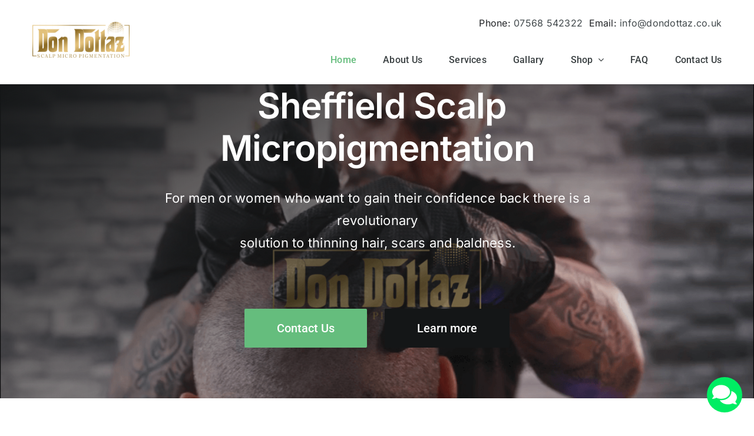

--- FILE ---
content_type: text/html; charset=UTF-8
request_url: https://dondottazscalpmicropigmentation.co.uk/
body_size: 19724
content:
<!DOCTYPE html>
<html class="avada-html-layout-wide avada-html-header-position-top avada-is-100-percent-template" lang="en-US" prefix="og: http://ogp.me/ns# fb: http://ogp.me/ns/fb#">
<head>
<meta http-equiv="X-UA-Compatible" content="IE=edge"/>
<meta http-equiv="Content-Type" content="text/html; charset=utf-8"/>
<meta name="viewport" content="width=device-width, initial-scale=1"/>
<meta name='robots' content='index, follow, max-image-preview:large, max-snippet:-1, max-video-preview:-1'/>
<title>Scalp Micropigmentation in Sheffield - Dondottaz</title>
<meta name="description" content="Looking for a way to achieve a full-hair appearance? Scalp micro pigmentation in Sheffield from Dondottaz could be the solution for you. Find details about it here!"/>
<link rel="canonical" href="https://dondottazscalpmicropigmentation.co.uk/"/>
<meta property="og:locale" content="en_US"/>
<meta property="og:type" content="website"/>
<meta property="og:title" content="Scalp Micropigmentation in Sheffield - Dondottaz"/>
<meta property="og:description" content="Looking for a way to achieve a full-hair appearance? Scalp micro pigmentation in Sheffield from Dondottaz could be the solution for you. Find details about it here!"/>
<meta property="og:url" content="https://dondottazscalpmicropigmentation.co.uk/"/>
<meta property="og:site_name" content="Dondottaz Scalp Micropigmentation"/>
<meta property="article:publisher" content="https://www.facebook.com/DonDottaz"/>
<meta property="article:modified_time" content="2024-04-17T10:38:24+00:00"/>
<meta name="twitter:card" content="summary_large_image"/>
<meta name="twitter:site" content="@dondottaz"/>
<link rel='dns-prefetch' href='//stats.wp.com'/>
<link rel="alternate" type="application/rss+xml" title="Dondottaz Scalp Micropigmentation &raquo; Feed" href="https://dondottazscalpmicropigmentation.co.uk/feed"/>
<link rel="alternate" type="application/rss+xml" title="Dondottaz Scalp Micropigmentation &raquo; Comments Feed" href="https://dondottazscalpmicropigmentation.co.uk/comments/feed"/>
<link rel="shortcut icon" href="https://dondottazscalpmicropigmentation.co.uk/wp-content/uploads/2022/01/step2-icon.png" type="image/x-icon"/>
<link rel="alternate" title="oEmbed (JSON)" type="application/json+oembed" href="https://dondottazscalpmicropigmentation.co.uk/wp-json/oembed/1.0/embed?url=https%3A%2F%2Fdondottazscalpmicropigmentation.co.uk%2F"/>
<link rel="alternate" title="oEmbed (XML)" type="text/xml+oembed" href="https://dondottazscalpmicropigmentation.co.uk/wp-json/oembed/1.0/embed?url=https%3A%2F%2Fdondottazscalpmicropigmentation.co.uk%2F&#038;format=xml"/>
<meta property="og:title" content="Dondottaz"/>
<meta property="og:type" content="article"/>
<meta property="og:url" content="https://dondottazscalpmicropigmentation.co.uk/"/>
<meta property="og:site_name" content="Dondottaz Scalp Micropigmentation"/>
<meta property="og:description" content=" Sheffield Scalp Micropigmentation For men or women who want to gain their confidence back there is a revolutionary solution to thinning hair, scars and baldness. Contact Us Learn more Scalp Micropigmentation is a method of concealing bald patches, providing an effective substitute for hair transplants and medications."/>
<meta property="og:image" content="https://dondottazscalpmicropigmentation.co.uk/wp-content/uploads/2021/12/title.jpg"/>
<style id='wp-img-auto-sizes-contain-inline-css'>img:is([sizes=auto i],[sizes^="auto," i]){contain-intrinsic-size:3000px 1500px}</style>
<style id='woocommerce-inline-inline-css'>.woocommerce form .form-row .required{visibility:visible;}</style>
<link rel="stylesheet" type="text/css" href="//dondottazscalpmicropigmentation.co.uk/wp-content/cache/wpfc-minified/7vjookoo/4gto.css" media="all"/>
<link rel="https://api.w.org/" href="https://dondottazscalpmicropigmentation.co.uk/wp-json/"/><link rel="alternate" title="JSON" type="application/json" href="https://dondottazscalpmicropigmentation.co.uk/wp-json/wp/v2/pages/3361"/><link rel="EditURI" type="application/rsd+xml" title="RSD" href="https://dondottazscalpmicropigmentation.co.uk/xmlrpc.php?rsd"/>
<meta name="generator" content="WordPress 6.9"/>
<meta name="generator" content="WooCommerce 7.4.1"/>
<link rel='shortlink' href='https://dondottazscalpmicropigmentation.co.uk/'/>
<style>img#wpstats{display:none}</style>
<style id="css-fb-visibility">@media screen and (max-width: 640px){.fusion-no-small-visibility{display:none !important;}
body .sm-text-align-center{text-align:center !important;}
body .sm-text-align-left{text-align:left !important;}
body .sm-text-align-right{text-align:right !important;}
body .sm-flex-align-center{justify-content:center !important;}
body .sm-flex-align-flex-start{justify-content:flex-start !important;}
body .sm-flex-align-flex-end{justify-content:flex-end !important;}
body .sm-mx-auto{margin-left:auto !important;margin-right:auto !important;}
body .sm-ml-auto{margin-left:auto !important;}
body .sm-mr-auto{margin-right:auto !important;}
body .fusion-absolute-position-small{position:absolute;top:auto;width:100%;}
.awb-sticky.awb-sticky-small{ position: sticky; top: var(--awb-sticky-offset,0); }}@media screen and (min-width: 641px) and (max-width: 1024px){.fusion-no-medium-visibility{display:none !important;}
body .md-text-align-center{text-align:center !important;}
body .md-text-align-left{text-align:left !important;}
body .md-text-align-right{text-align:right !important;}
body .md-flex-align-center{justify-content:center !important;}
body .md-flex-align-flex-start{justify-content:flex-start !important;}
body .md-flex-align-flex-end{justify-content:flex-end !important;}
body .md-mx-auto{margin-left:auto !important;margin-right:auto !important;}
body .md-ml-auto{margin-left:auto !important;}
body .md-mr-auto{margin-right:auto !important;}
body .fusion-absolute-position-medium{position:absolute;top:auto;width:100%;}
.awb-sticky.awb-sticky-medium{ position: sticky; top: var(--awb-sticky-offset,0); }}@media screen and (min-width: 1025px){.fusion-no-large-visibility{display:none !important;}
body .lg-text-align-center{text-align:center !important;}
body .lg-text-align-left{text-align:left !important;}
body .lg-text-align-right{text-align:right !important;}
body .lg-flex-align-center{justify-content:center !important;}
body .lg-flex-align-flex-start{justify-content:flex-start !important;}
body .lg-flex-align-flex-end{justify-content:flex-end !important;}
body .lg-mx-auto{margin-left:auto !important;margin-right:auto !important;}
body .lg-ml-auto{margin-left:auto !important;}
body .lg-mr-auto{margin-right:auto !important;}
body .fusion-absolute-position-large{position:absolute;top:auto;width:100%;}
.awb-sticky.awb-sticky-large{ position: sticky; top: var(--awb-sticky-offset,0); }}</style>	<noscript><style>.woocommerce-product-gallery{opacity:1 !important;}</style></noscript>
<style>.recentcomments a{display:inline !important;padding:0 !important;margin:0 !important;}</style>		<style id="wp-custom-css">.cus-font-weight-h2 strong{font-weight:600 !important;}
.cus-font-weight8-h2 strong{font-weight:800 !important;}</style>
<style id="wpforms-css-vars-root">:root{--wpforms-field-border-radius:3px;--wpforms-field-background-color:#ffffff;--wpforms-field-border-color:rgba( 0, 0, 0, 0.25 );--wpforms-field-text-color:rgba( 0, 0, 0, 0.7 );--wpforms-label-color:rgba( 0, 0, 0, 0.85 );--wpforms-label-sublabel-color:rgba( 0, 0, 0, 0.55 );--wpforms-label-error-color:#d63637;--wpforms-button-border-radius:3px;--wpforms-button-background-color:#066aab;--wpforms-button-text-color:#ffffff;--wpforms-field-size-input-height:43px;--wpforms-field-size-input-spacing:15px;--wpforms-field-size-font-size:16px;--wpforms-field-size-line-height:19px;--wpforms-field-size-padding-h:14px;--wpforms-field-size-checkbox-size:16px;--wpforms-field-size-sublabel-spacing:5px;--wpforms-field-size-icon-size:1;--wpforms-label-size-font-size:16px;--wpforms-label-size-line-height:19px;--wpforms-label-size-sublabel-font-size:14px;--wpforms-label-size-sublabel-line-height:17px;--wpforms-button-size-font-size:17px;--wpforms-button-size-height:41px;--wpforms-button-size-padding-h:15px;--wpforms-button-size-margin-top:10px;}</style>
<style id='global-styles-inline-css'>:root{--wp--preset--aspect-ratio--square:1;--wp--preset--aspect-ratio--4-3:4/3;--wp--preset--aspect-ratio--3-4:3/4;--wp--preset--aspect-ratio--3-2:3/2;--wp--preset--aspect-ratio--2-3:2/3;--wp--preset--aspect-ratio--16-9:16/9;--wp--preset--aspect-ratio--9-16:9/16;--wp--preset--color--black:#000000;--wp--preset--color--cyan-bluish-gray:#abb8c3;--wp--preset--color--white:#ffffff;--wp--preset--color--pale-pink:#f78da7;--wp--preset--color--vivid-red:#cf2e2e;--wp--preset--color--luminous-vivid-orange:#ff6900;--wp--preset--color--luminous-vivid-amber:#fcb900;--wp--preset--color--light-green-cyan:#7bdcb5;--wp--preset--color--vivid-green-cyan:#00d084;--wp--preset--color--pale-cyan-blue:#8ed1fc;--wp--preset--color--vivid-cyan-blue:#0693e3;--wp--preset--color--vivid-purple:#9b51e0;--wp--preset--gradient--vivid-cyan-blue-to-vivid-purple:linear-gradient(135deg,rgb(6,147,227) 0%,rgb(155,81,224) 100%);--wp--preset--gradient--light-green-cyan-to-vivid-green-cyan:linear-gradient(135deg,rgb(122,220,180) 0%,rgb(0,208,130) 100%);--wp--preset--gradient--luminous-vivid-amber-to-luminous-vivid-orange:linear-gradient(135deg,rgb(252,185,0) 0%,rgb(255,105,0) 100%);--wp--preset--gradient--luminous-vivid-orange-to-vivid-red:linear-gradient(135deg,rgb(255,105,0) 0%,rgb(207,46,46) 100%);--wp--preset--gradient--very-light-gray-to-cyan-bluish-gray:linear-gradient(135deg,rgb(238,238,238) 0%,rgb(169,184,195) 100%);--wp--preset--gradient--cool-to-warm-spectrum:linear-gradient(135deg,rgb(74,234,220) 0%,rgb(151,120,209) 20%,rgb(207,42,186) 40%,rgb(238,44,130) 60%,rgb(251,105,98) 80%,rgb(254,248,76) 100%);--wp--preset--gradient--blush-light-purple:linear-gradient(135deg,rgb(255,206,236) 0%,rgb(152,150,240) 100%);--wp--preset--gradient--blush-bordeaux:linear-gradient(135deg,rgb(254,205,165) 0%,rgb(254,45,45) 50%,rgb(107,0,62) 100%);--wp--preset--gradient--luminous-dusk:linear-gradient(135deg,rgb(255,203,112) 0%,rgb(199,81,192) 50%,rgb(65,88,208) 100%);--wp--preset--gradient--pale-ocean:linear-gradient(135deg,rgb(255,245,203) 0%,rgb(182,227,212) 50%,rgb(51,167,181) 100%);--wp--preset--gradient--electric-grass:linear-gradient(135deg,rgb(202,248,128) 0%,rgb(113,206,126) 100%);--wp--preset--gradient--midnight:linear-gradient(135deg,rgb(2,3,129) 0%,rgb(40,116,252) 100%);--wp--preset--font-size--small:12px;--wp--preset--font-size--medium:20px;--wp--preset--font-size--large:24px;--wp--preset--font-size--x-large:42px;--wp--preset--font-size--normal:16px;--wp--preset--font-size--xlarge:32px;--wp--preset--font-size--huge:48px;--wp--preset--spacing--20:0.44rem;--wp--preset--spacing--30:0.67rem;--wp--preset--spacing--40:1rem;--wp--preset--spacing--50:1.5rem;--wp--preset--spacing--60:2.25rem;--wp--preset--spacing--70:3.38rem;--wp--preset--spacing--80:5.06rem;--wp--preset--shadow--natural:6px 6px 9px rgba(0, 0, 0, 0.2);--wp--preset--shadow--deep:12px 12px 50px rgba(0, 0, 0, 0.4);--wp--preset--shadow--sharp:6px 6px 0px rgba(0, 0, 0, 0.2);--wp--preset--shadow--outlined:6px 6px 0px -3px rgb(255, 255, 255), 6px 6px rgb(0, 0, 0);--wp--preset--shadow--crisp:6px 6px 0px rgb(0, 0, 0);}:where(.is-layout-flex){gap:0.5em;}:where(.is-layout-grid){gap:0.5em;}
body .is-layout-flex{display:flex;}
.is-layout-flex{flex-wrap:wrap;align-items:center;}
.is-layout-flex > :is(*, div){margin:0;}
body .is-layout-grid{display:grid;}
.is-layout-grid > :is(*, div){margin:0;}:where(.wp-block-columns.is-layout-flex){gap:2em;}:where(.wp-block-columns.is-layout-grid){gap:2em;}:where(.wp-block-post-template.is-layout-flex){gap:1.25em;}:where(.wp-block-post-template.is-layout-grid){gap:1.25em;}
.has-black-color{color:var(--wp--preset--color--black) !important;}
.has-cyan-bluish-gray-color{color:var(--wp--preset--color--cyan-bluish-gray) !important;}
.has-white-color{color:var(--wp--preset--color--white) !important;}
.has-pale-pink-color{color:var(--wp--preset--color--pale-pink) !important;}
.has-vivid-red-color{color:var(--wp--preset--color--vivid-red) !important;}
.has-luminous-vivid-orange-color{color:var(--wp--preset--color--luminous-vivid-orange) !important;}
.has-luminous-vivid-amber-color{color:var(--wp--preset--color--luminous-vivid-amber) !important;}
.has-light-green-cyan-color{color:var(--wp--preset--color--light-green-cyan) !important;}
.has-vivid-green-cyan-color{color:var(--wp--preset--color--vivid-green-cyan) !important;}
.has-pale-cyan-blue-color{color:var(--wp--preset--color--pale-cyan-blue) !important;}
.has-vivid-cyan-blue-color{color:var(--wp--preset--color--vivid-cyan-blue) !important;}
.has-vivid-purple-color{color:var(--wp--preset--color--vivid-purple) !important;}
.has-black-background-color{background-color:var(--wp--preset--color--black) !important;}
.has-cyan-bluish-gray-background-color{background-color:var(--wp--preset--color--cyan-bluish-gray) !important;}
.has-white-background-color{background-color:var(--wp--preset--color--white) !important;}
.has-pale-pink-background-color{background-color:var(--wp--preset--color--pale-pink) !important;}
.has-vivid-red-background-color{background-color:var(--wp--preset--color--vivid-red) !important;}
.has-luminous-vivid-orange-background-color{background-color:var(--wp--preset--color--luminous-vivid-orange) !important;}
.has-luminous-vivid-amber-background-color{background-color:var(--wp--preset--color--luminous-vivid-amber) !important;}
.has-light-green-cyan-background-color{background-color:var(--wp--preset--color--light-green-cyan) !important;}
.has-vivid-green-cyan-background-color{background-color:var(--wp--preset--color--vivid-green-cyan) !important;}
.has-pale-cyan-blue-background-color{background-color:var(--wp--preset--color--pale-cyan-blue) !important;}
.has-vivid-cyan-blue-background-color{background-color:var(--wp--preset--color--vivid-cyan-blue) !important;}
.has-vivid-purple-background-color{background-color:var(--wp--preset--color--vivid-purple) !important;}
.has-black-border-color{border-color:var(--wp--preset--color--black) !important;}
.has-cyan-bluish-gray-border-color{border-color:var(--wp--preset--color--cyan-bluish-gray) !important;}
.has-white-border-color{border-color:var(--wp--preset--color--white) !important;}
.has-pale-pink-border-color{border-color:var(--wp--preset--color--pale-pink) !important;}
.has-vivid-red-border-color{border-color:var(--wp--preset--color--vivid-red) !important;}
.has-luminous-vivid-orange-border-color{border-color:var(--wp--preset--color--luminous-vivid-orange) !important;}
.has-luminous-vivid-amber-border-color{border-color:var(--wp--preset--color--luminous-vivid-amber) !important;}
.has-light-green-cyan-border-color{border-color:var(--wp--preset--color--light-green-cyan) !important;}
.has-vivid-green-cyan-border-color{border-color:var(--wp--preset--color--vivid-green-cyan) !important;}
.has-pale-cyan-blue-border-color{border-color:var(--wp--preset--color--pale-cyan-blue) !important;}
.has-vivid-cyan-blue-border-color{border-color:var(--wp--preset--color--vivid-cyan-blue) !important;}
.has-vivid-purple-border-color{border-color:var(--wp--preset--color--vivid-purple) !important;}
.has-vivid-cyan-blue-to-vivid-purple-gradient-background{background:var(--wp--preset--gradient--vivid-cyan-blue-to-vivid-purple) !important;}
.has-light-green-cyan-to-vivid-green-cyan-gradient-background{background:var(--wp--preset--gradient--light-green-cyan-to-vivid-green-cyan) !important;}
.has-luminous-vivid-amber-to-luminous-vivid-orange-gradient-background{background:var(--wp--preset--gradient--luminous-vivid-amber-to-luminous-vivid-orange) !important;}
.has-luminous-vivid-orange-to-vivid-red-gradient-background{background:var(--wp--preset--gradient--luminous-vivid-orange-to-vivid-red) !important;}
.has-very-light-gray-to-cyan-bluish-gray-gradient-background{background:var(--wp--preset--gradient--very-light-gray-to-cyan-bluish-gray) !important;}
.has-cool-to-warm-spectrum-gradient-background{background:var(--wp--preset--gradient--cool-to-warm-spectrum) !important;}
.has-blush-light-purple-gradient-background{background:var(--wp--preset--gradient--blush-light-purple) !important;}
.has-blush-bordeaux-gradient-background{background:var(--wp--preset--gradient--blush-bordeaux) !important;}
.has-luminous-dusk-gradient-background{background:var(--wp--preset--gradient--luminous-dusk) !important;}
.has-pale-ocean-gradient-background{background:var(--wp--preset--gradient--pale-ocean) !important;}
.has-electric-grass-gradient-background{background:var(--wp--preset--gradient--electric-grass) !important;}
.has-midnight-gradient-background{background:var(--wp--preset--gradient--midnight) !important;}
.has-small-font-size{font-size:var(--wp--preset--font-size--small) !important;}
.has-medium-font-size{font-size:var(--wp--preset--font-size--medium) !important;}
.has-large-font-size{font-size:var(--wp--preset--font-size--large) !important;}
.has-x-large-font-size{font-size:var(--wp--preset--font-size--x-large) !important;}</style>
</head>
<body class="home wp-singular page-template page-template-100-width page-template-100-width-php page page-id-3361 wp-theme-Avada theme-Avada woocommerce-no-js fusion-image-hovers fusion-pagination-sizing fusion-button_type-flat fusion-button_span-no fusion-button_gradient-linear avada-image-rollover-circle-yes avada-image-rollover-yes avada-image-rollover-direction-top fusion-body ltr fusion-sticky-header no-mobile-sticky-header no-mobile-slidingbar no-mobile-totop fusion-disable-outline fusion-sub-menu-fade mobile-logo-pos-left layout-wide-mode avada-has-boxed-modal-shadow-none layout-scroll-offset-full avada-has-zero-margin-offset-top fusion-top-header menu-text-align-center fusion-woo-product-design-classic fusion-woo-shop-page-columns-4 fusion-woo-related-columns-4 fusion-woo-archive-page-columns-3 avada-has-woo-gallery-disabled woo-sale-badge-circle woo-outofstock-badge-top_bar mobile-menu-design-modern fusion-show-pagination-text fusion-header-layout-v3 avada-responsive avada-footer-fx-none avada-menu-highlight-style-bar fusion-search-form-classic fusion-main-menu-search-dropdown fusion-avatar-square avada-dropdown-styles avada-blog-layout-grid avada-blog-archive-layout-large avada-header-shadow-no avada-menu-icon-position-left avada-has-megamenu-shadow avada-has-mainmenu-dropdown-divider avada-has-pagetitle-bg-full avada-has-pagetitle-bg-parallax avada-has-titlebar-hide avada-has-pagination-padding avada-flyout-menu-direction-fade avada-ec-views-v1" data-awb-post-id="3361">
<a class="skip-link screen-reader-text" href="#content">Skip to content</a>
<div id="boxed-wrapper"> <div id="wrapper" class="fusion-wrapper"> <div id="home" style="position:relative;top:-1px;"></div><div class="fusion-tb-header"><div class="fusion-fullwidth fullwidth-box fusion-builder-row-1 fusion-flex-container nonhundred-percent-fullwidth non-hundred-percent-height-scrolling fusion-animated fusion-custom-z-index" style="--awb-border-radius-top-left:0px;--awb-border-radius-top-right:0px;--awb-border-radius-bottom-right:0px;--awb-border-radius-bottom-left:0px;--awb-z-index:20000;--awb-padding-top:10px;--awb-padding-bottom:10px;" data-animationType="fadeIn" data-animationDuration="1.3" data-animationOffset="top-into-view"><div class="fusion-builder-row fusion-row fusion-flex-align-items-stretch" style="max-width:1216.8px;margin-left: calc(-4% / 2 );margin-right: calc(-4% / 2 );"><div class="fusion-layout-column fusion_builder_column fusion-builder-column-0 fusion_builder_column_1_4 1_4 fusion-flex-column" style="--awb-padding-top:27px;--awb-padding-bottom:27px;--awb-bg-size:cover;--awb-width-large:25%;--awb-margin-top-large:0px;--awb-spacing-right-large:7.68%;--awb-margin-bottom-large:0px;--awb-spacing-left-large:7.68%;--awb-width-medium:25%;--awb-order-medium:0;--awb-spacing-right-medium:7.68%;--awb-spacing-left-medium:7.68%;--awb-width-small:75%;--awb-order-small:0;--awb-spacing-right-small:2.56%;--awb-spacing-left-small:2.56%;"><div class="fusion-column-wrapper fusion-column-has-shadow fusion-flex-justify-content-flex-start fusion-content-layout-column"><div class="fusion-image-element" style="--awb-max-width:165px;--awb-caption-title-size:var(--h2_typography-font-size);--awb-caption-title-transform:var(--h2_typography-text-transform);--awb-caption-title-line-height:var(--h2_typography-line-height);--awb-caption-title-letter-spacing:var(--h2_typography-letter-spacing);"><span class="fusion-imageframe imageframe-none imageframe-1 hover-type-none"><a class="fusion-no-lightbox" href="https://dondottazscalpmicropigmentation.co.uk/" target="_self" aria-label="TRANSPARENT FILE PNG"><img fetchpriority="high" decoding="async" width="800" height="295" src="https://dondottazscalpmicropigmentation.co.uk/wp-content/uploads/2022/01/TRANSPARENT-FILE-PNG-800x295.png" alt class="img-responsive wp-image-5331 disable-lazyload" srcset="https://dondottazscalpmicropigmentation.co.uk/wp-content/uploads/2022/01/TRANSPARENT-FILE-PNG-200x74.png 200w, https://dondottazscalpmicropigmentation.co.uk/wp-content/uploads/2022/01/TRANSPARENT-FILE-PNG-400x148.png 400w, https://dondottazscalpmicropigmentation.co.uk/wp-content/uploads/2022/01/TRANSPARENT-FILE-PNG-600x222.png 600w, https://dondottazscalpmicropigmentation.co.uk/wp-content/uploads/2022/01/TRANSPARENT-FILE-PNG-800x295.png 800w, https://dondottazscalpmicropigmentation.co.uk/wp-content/uploads/2022/01/TRANSPARENT-FILE-PNG-1200x443.png 1200w, https://dondottazscalpmicropigmentation.co.uk/wp-content/uploads/2022/01/TRANSPARENT-FILE-PNG.png 1804w" sizes="(max-width: 1024px) 100vw, (max-width: 640px) 100vw, 400px"/></a></span></div></div></div><div class="fusion-layout-column fusion_builder_column fusion-builder-column-1 fusion_builder_column_3_4 3_4 fusion-flex-column" style="--awb-bg-size:cover;--awb-width-large:75%;--awb-margin-top-large:0px;--awb-spacing-right-large:2.56%;--awb-margin-bottom-large:0px;--awb-spacing-left-large:2.56%;--awb-width-medium:75%;--awb-order-medium:0;--awb-spacing-right-medium:2.56%;--awb-spacing-left-medium:2.56%;--awb-width-small:25%;--awb-order-small:0;--awb-spacing-right-small:7.68%;--awb-spacing-left-small:0%;"><div class="fusion-column-wrapper fusion-column-has-shadow fusion-flex-justify-content-center fusion-content-layout-column"><div class="fusion-text fusion-text-1 fusion-no-small-visibility fusion-no-medium-visibility" style="--awb-text-transform:none;"><p style="text-align: right;">Phone: <a href="tel:07568542322">07568 542322</a>  Email: <a href="mailto:info@dondottaz.co.uk">info@dondottaz.co.uk</a></p></div><nav class="awb-menu awb-menu_row awb-menu_em-hover mobile-mode-collapse-to-button awb-menu_icons-left awb-menu_dc-yes mobile-trigger-fullwidth-off awb-menu_mobile-toggle awb-menu_indent-left mobile-size-full-absolute loading mega-menu-loading awb-menu_desktop awb-menu_dropdown awb-menu_expand-right awb-menu_transition-fade" style="--awb-text-transform:none;--awb-gap:45px;--awb-justify-content:flex-end;--awb-color:hsla(var(--awb-color8-h),var(--awb-color8-s),calc( var(--awb-color8-l) + 16% ),var(--awb-color8-a));--awb-active-color:var(--awb-color4);--awb-active-border-color:var(--awb-color4);--awb-submenu-space:27px;--awb-submenu-text-transform:none;--awb-icons-size:21;--awb-icons-color:hsla(var(--awb-color8-h),var(--awb-color8-s),calc( var(--awb-color8-l) + 16% ),var(--awb-color8-a));--awb-main-justify-content:flex-start;--awb-mobile-nav-button-align-hor:flex-end;--awb-mobile-bg:hsla(var(--awb-color8-h),var(--awb-color8-s),calc( var(--awb-color8-l) + 97% ),var(--awb-color8-a));--awb-mobile-color:var(--awb-color7);--awb-mobile-active-bg:var(--awb-color1);--awb-mobile-active-color:var(--awb-color4);--awb-mobile-trigger-font-size:20px;--awb-trigger-padding-right:0px;--awb-mobile-trigger-color:var(--awb-color7);--awb-mobile-nav-trigger-bottom-margin:28px;--awb-justify-title:flex-start;--awb-mobile-justify:flex-start;--awb-mobile-caret-left:auto;--awb-mobile-caret-right:0;--awb-box-shadow:0px -4px 0px 0px var(--awb-color4);;--awb-fusion-font-family-typography:&quot;Roboto&quot;;--awb-fusion-font-style-typography:normal;--awb-fusion-font-weight-typography:400;--awb-fusion-font-family-submenu-typography:inherit;--awb-fusion-font-style-submenu-typography:normal;--awb-fusion-font-weight-submenu-typography:400;--awb-fusion-font-family-mobile-typography:inherit;--awb-fusion-font-style-mobile-typography:normal;--awb-fusion-font-weight-mobile-typography:400;" aria-label="Menu" data-breakpoint="890" data-count="0" data-transition-type="top-vertical" data-transition-time="300"><button type="button" class="awb-menu__m-toggle awb-menu__m-toggle_no-text" aria-expanded="false" aria-controls="menu-classic-main-menu"><span class="awb-menu__m-toggle-inner"><span class="collapsed-nav-text"><span class="screen-reader-text">Toggle Navigation</span></span><span class="awb-menu__m-collapse-icon awb-menu__m-collapse-icon_no-text"><span class="awb-menu__m-collapse-icon-open awb-menu__m-collapse-icon-open_no-text classic-bars-solid"></span><span class="awb-menu__m-collapse-icon-close awb-menu__m-collapse-icon-close_no-text classic-times-solid"></span></span></span></button><ul id="menu-classic-main-menu" class="fusion-menu awb-menu__main-ul awb-menu__main-ul_row"><li id="menu-item-4777" class="menu-item menu-item-type-post_type menu-item-object-page menu-item-home current-menu-item page_item page-item-3361 current_page_item menu-item-4777 awb-menu__li awb-menu__main-li awb-menu__main-li_regular" data-item-id="4777"><span class="awb-menu__main-background-default awb-menu__main-background-default_top-vertical"></span><span class="awb-menu__main-background-active awb-menu__main-background-active_top-vertical"></span><a href="https://dondottazscalpmicropigmentation.co.uk/" class="awb-menu__main-a awb-menu__main-a_regular"><span class="menu-text">Home</span></a></li><li id="menu-item-5174" class="menu-item menu-item-type-post_type menu-item-object-page menu-item-5174 awb-menu__li awb-menu__main-li awb-menu__main-li_regular" data-item-id="5174"><span class="awb-menu__main-background-default awb-menu__main-background-default_top-vertical"></span><span class="awb-menu__main-background-active awb-menu__main-background-active_top-vertical"></span><a href="https://dondottazscalpmicropigmentation.co.uk/about-us" class="awb-menu__main-a awb-menu__main-a_regular"><span class="menu-text">About Us</span></a></li><li id="menu-item-6490" class="menu-item menu-item-type-post_type menu-item-object-page menu-item-6490 awb-menu__li awb-menu__main-li awb-menu__main-li_regular" data-item-id="6490"><span class="awb-menu__main-background-default awb-menu__main-background-default_top-vertical"></span><span class="awb-menu__main-background-active awb-menu__main-background-active_top-vertical"></span><a href="https://dondottazscalpmicropigmentation.co.uk/services" class="awb-menu__main-a awb-menu__main-a_regular"><span class="menu-text">Services</span></a></li><li id="menu-item-5358" class="menu-item menu-item-type-post_type menu-item-object-page menu-item-5358 awb-menu__li awb-menu__main-li awb-menu__main-li_regular" data-item-id="5358"><span class="awb-menu__main-background-default awb-menu__main-background-default_top-vertical"></span><span class="awb-menu__main-background-active awb-menu__main-background-active_top-vertical"></span><a href="https://dondottazscalpmicropigmentation.co.uk/gallary" class="awb-menu__main-a awb-menu__main-a_regular"><span class="menu-text">Gallary</span></a></li><li id="menu-item-6463" class="menu-item menu-item-type-post_type menu-item-object-page menu-item-has-children menu-item-6463 awb-menu__li awb-menu__main-li awb-menu__main-li_regular" data-item-id="6463"><span class="awb-menu__main-background-default awb-menu__main-background-default_top-vertical"></span><span class="awb-menu__main-background-active awb-menu__main-background-active_top-vertical"></span><a href="https://dondottazscalpmicropigmentation.co.uk/shop" class="awb-menu__main-a awb-menu__main-a_regular"><span class="menu-text">Shop</span><span class="awb-menu__open-nav-submenu-hover"></span></a><button type="button" aria-label="Open submenu of Shop" aria-expanded="false" class="awb-menu__open-nav-submenu_mobile awb-menu__open-nav-submenu_main"></button><ul class="awb-menu__sub-ul awb-menu__sub-ul_main"><li id="menu-item-6464" class="menu-item menu-item-type-post_type menu-item-object-page menu-item-6464 awb-menu__li awb-menu__sub-li"><a href="https://dondottazscalpmicropigmentation.co.uk/shop" class="awb-menu__sub-a"><span>Products</span></a></li><li id="menu-item-6462" class="menu-item menu-item-type-post_type menu-item-object-page menu-item-6462 awb-menu__li awb-menu__sub-li"><a href="https://dondottazscalpmicropigmentation.co.uk/cart" class="awb-menu__sub-a"><span>Cart</span></a></li><li id="menu-item-6461" class="menu-item menu-item-type-post_type menu-item-object-page menu-item-6461 awb-menu__li awb-menu__sub-li"><a href="https://dondottazscalpmicropigmentation.co.uk/checkout" class="awb-menu__sub-a"><span>Checkout</span></a></li></ul></li><li id="menu-item-5296" class="menu-item menu-item-type-post_type menu-item-object-page menu-item-5296 awb-menu__li awb-menu__main-li awb-menu__main-li_regular" data-item-id="5296"><span class="awb-menu__main-background-default awb-menu__main-background-default_top-vertical"></span><span class="awb-menu__main-background-active awb-menu__main-background-active_top-vertical"></span><a href="https://dondottazscalpmicropigmentation.co.uk/faq" class="awb-menu__main-a awb-menu__main-a_regular"><span class="menu-text">FAQ</span></a></li><li id="menu-item-4805" class="menu-item menu-item-type-post_type menu-item-object-page menu-item-4805 awb-menu__li awb-menu__main-li awb-menu__main-li_regular" data-item-id="4805"><span class="awb-menu__main-background-default awb-menu__main-background-default_top-vertical"></span><span class="awb-menu__main-background-active awb-menu__main-background-active_top-vertical"></span><a href="https://dondottazscalpmicropigmentation.co.uk/contact-us" class="awb-menu__main-a awb-menu__main-a_regular"><span class="menu-text">Contact Us</span></a></li></ul></nav></div></div></div></div></div><div id="sliders-container" class="fusion-slider-visibility"></div><main id="main" class="clearfix width-100">
<div class="fusion-row" style="max-width:100%;"> <section id="content" class="full-width"> <div id="post-3361" class="post-3361 page type-page status-publish hentry"> <span class="entry-title rich-snippet-hidden">Dondottaz</span><span class="vcard rich-snippet-hidden"><span class="fn"><a href="https://dondottazscalpmicropigmentation.co.uk/author/mallen" title="Posts by mallen" rel="author">mallen</a></span></span><span class="updated rich-snippet-hidden">2024-04-17T10:38:24+00:00</span> <div class="post-content"> <div class="fusion-fullwidth fullwidth-box fusion-builder-row-2 fusion-flex-container fusion-parallax-none nonhundred-percent-fullwidth non-hundred-percent-height-scrolling lazyload" style="--link_hover_color: var(--awb-color5);--link_color: var(--awb-color5);--awb-border-color:var(--awb-color1);--awb-border-radius-top-left:0px;--awb-border-radius-top-right:0px;--awb-border-radius-bottom-right:0px;--awb-border-radius-bottom-left:0px;--awb-padding-top:0px;--awb-padding-right:0px;--awb-padding-bottom:43px;--awb-padding-left:2px;--awb-padding-top-small:70px;--awb-padding-right-small:40px;--awb-padding-bottom-small:70px;--awb-padding-left-small:40px;--awb-margin-top:0px;--awb-margin-bottom:120px;--awb-margin-bottom-medium:80px;--awb-margin-bottom-small:60px;--awb-background-color:var(--awb-color1);--awb-background-image:linear-gradient(152deg, var(--awb-color8) 0%,hsla(var(--awb-color8-h),var(--awb-color8-s),var(--awb-color8-l),calc( var(--awb-color8-a) - 85% )) 70%);;--awb-background-size:cover;" data-bg="https://dondottazscalpmicropigmentation.co.uk/wp-content/uploads/2022/11/3AB35826-1FCC-4AD6-B4C2-1B891B5EE41B.png" data-bg-gradient="linear-gradient(152deg, var(--awb-color8) 0%,hsla(var(--awb-color8-h),var(--awb-color8-s),var(--awb-color8-l),calc( var(--awb-color8-a) - 85% )) 70%)"><div class="fusion-builder-row fusion-row fusion-flex-align-items-center" style="max-width:1216.8px;margin-left: calc(-4% / 2 );margin-right: calc(-4% / 2 );"><div class="fusion-layout-column fusion_builder_column fusion-builder-column-2 fusion_builder_column_1_1 1_1 fusion-flex-column fusion-animated" style="--awb-padding-bottom-medium:0px;--awb-bg-size:cover;--awb-width-large:100%;--awb-margin-top-large:0px;--awb-spacing-right-large:1.92%;--awb-margin-bottom-large:85px;--awb-spacing-left-large:1.92%;--awb-width-medium:100%;--awb-order-medium:0;--awb-spacing-right-medium:1.92%;--awb-spacing-left-medium:1.92%;--awb-width-small:100%;--awb-order-small:0;--awb-spacing-right-small:1.92%;--awb-spacing-left-small:1.92%;" data-animationType="fadeInUp" data-animationDuration="1.3" data-animationOffset="top-into-view"><div class="fusion-column-wrapper fusion-column-has-shadow fusion-flex-justify-content-flex-start fusion-content-layout-column"><div class="fusion-title title fusion-title-1 fusion-no-small-visibility fusion-title-center fusion-title-text fusion-title-size-one" style="--awb-text-color:var(--awb-color1);--awb-margin-right:15%;--awb-margin-left:15%;--awb-margin-top-small:10px;--awb-margin-right-small:0px;--awb-margin-bottom-small:10px;--awb-margin-left-small:0px;"><div class="title-sep-container title-sep-container-left"><div class="title-sep sep- sep-solid" style="border-color:var(--awb-color3);"></div></div><span class="awb-title-spacer"></span><h1 class="title-heading-center fusion-responsive-typography-calculated" style="margin:0;text-transform:none;--fontSize:60;line-height:var(--awb-typography1-line-height);"><p style="text-align: center"> Sheffield Scalp Micropigmentation</p></h1><span class="awb-title-spacer"></span><div class="title-sep-container title-sep-container-right"><div class="title-sep sep- sep-solid" style="border-color:var(--awb-color3);"></div></div></div><div class="fusion-text fusion-text-2 fusion-text-no-margin" style="--awb-content-alignment:center;--awb-font-size:22px;--awb-line-height:38px;--awb-text-transform:none;--awb-text-color:var(--awb-color1);--awb-margin-right:15%;--awb-margin-left:15%;"><p>For men or women who want to gain their confidence back there is a revolutionary<br /> solution to thinning hair, scars and baldness.</p></div></div></div><div class="fusion-layout-column fusion_builder_column fusion-builder-column-3 fusion_builder_column_1_1 1_1 fusion-flex-column fusion-animated" style="--awb-padding-bottom-medium:0px;--awb-bg-size:cover;--awb-width-large:100%;--awb-margin-top-large:8px;--awb-spacing-right-large:6.72%;--awb-margin-bottom-large:42.7969px;--awb-spacing-left-large:6.528%;--awb-width-medium:100%;--awb-order-medium:0;--awb-spacing-right-medium:6.72%;--awb-spacing-left-medium:6.528%;--awb-width-small:100%;--awb-order-small:0;--awb-spacing-right-small:6.72%;--awb-spacing-left-small:6.528%;" data-animationType="fadeInUp" data-animationDuration="1.3" data-animationOffset="top-into-view"><div class="fusion-column-wrapper fusion-column-has-shadow fusion-flex-justify-content-center fusion-content-layout-row fusion-flex-align-items-center"><div ><a class="fusion-button button-flat fusion-button-default-size button-default fusion-button-default button-1 fusion-button-default-span" style="--button_text_transform:none;--button_font_size:20px;--button_line_height:26px;--button_padding-top:20px;--button_padding-right:55px;--button_padding-bottom:20px;--button_padding-left:55px;--button_typography-letter-spacing:0px;--button_margin-right:30px;" target="_self" href="https://dondottazscalpmicropigmentation.co.uk/contact-us"><span class="fusion-button-text">Contact Us</span></a></div><div ><a class="fusion-button button-flat fusion-button-default-size button-custom fusion-button-default button-2 fusion-button-default-span" style="--button_accent_color:var(--awb-color1);--button_border_color:var(--awb-color8);--button_accent_hover_color:var(--awb-color1);--button_border_hover_color:var(--awb-color1);--button_border_width-top:0;--button_border_width-right:0;--button_border_width-bottom:0;--button_border_width-left:0;--button_gradient_top_color:var(--awb-color8);--button_gradient_bottom_color:var(--awb-color8);--button_gradient_top_color_hover:hsla(var(--awb-color8-h),var(--awb-color8-s),var(--awb-color8-l),calc( var(--awb-color8-a) - 20% ));--button_gradient_bottom_color_hover:hsla(var(--awb-color8-h),var(--awb-color8-s),var(--awb-color8-l),calc( var(--awb-color8-a) - 20% ));--button_text_transform:none;--button_font_size:20px;--button_line_height:26px;--button_padding-top:20px;--button_padding-right:55px;--button_padding-bottom:20px;--button_padding-left:55px;--button_typography-letter-spacing:0px;" target="_self" href="https://dondottazscalpmicropigmentation.co.uk/abous-us"><span class="fusion-button-text">Learn more</span></a></div></div></div><div class="fusion-layout-column fusion_builder_column fusion-builder-column-4 fusion_builder_column_1_1 1_1 fusion-flex-column fusion-no-medium-visibility fusion-no-large-visibility" style="--awb-padding-bottom-medium:0px;--awb-bg-size:cover;--awb-width-large:100%;--awb-margin-top-large:0px;--awb-spacing-right-large:1.92%;--awb-margin-bottom-large:0px;--awb-spacing-left-large:1.92%;--awb-width-medium:100%;--awb-order-medium:0;--awb-spacing-right-medium:1.92%;--awb-spacing-left-medium:1.92%;--awb-width-small:100%;--awb-order-small:0;--awb-spacing-right-small:1.92%;--awb-spacing-left-small:1.92%;"><div class="fusion-column-wrapper fusion-column-has-shadow fusion-flex-justify-content-center fusion-content-layout-row"></div></div></div></div><div class="fusion-fullwidth fullwidth-box fusion-builder-row-3 fusion-flex-container nonhundred-percent-fullwidth non-hundred-percent-height-scrolling fusion-animated" style="--awb-background-position:left top;--awb-border-sizes-top:0px;--awb-border-sizes-bottom:0px;--awb-border-sizes-left:0px;--awb-border-sizes-right:0px;--awb-border-radius-top-left:0px;--awb-border-radius-top-right:0px;--awb-border-radius-bottom-right:0px;--awb-border-radius-bottom-left:0px;--awb-margin-bottom:120px;--awb-margin-bottom-medium:80px;--awb-margin-bottom-small:60px;" data-animationType="fadeInUp" data-animationDuration="1.3" data-animationOffset="top-into-view"><div class="fusion-builder-row fusion-row fusion-flex-align-items-stretch fusion-flex-justify-content-center" style="max-width:1216.8px;margin-left: calc(-4% / 2 );margin-right: calc(-4% / 2 );"><div class="fusion-layout-column fusion_builder_column fusion-builder-column-5 fusion_builder_column_2_3 2_3 fusion-flex-column fusion-flex-align-self-flex-start fusion-column-no-min-height" style="--awb-bg-blend:overlay;--awb-bg-size:cover;--awb-width-large:66.666666666667%;--awb-margin-top-large:0px;--awb-spacing-right-large:2.88%;--awb-margin-bottom-large:40px;--awb-spacing-left-large:2.88%;--awb-width-medium:80%;--awb-spacing-right-medium:2.4%;--awb-spacing-left-medium:2.4%;--awb-width-small:100%;--awb-spacing-right-small:1.92%;--awb-spacing-left-small:1.92%;"><div class="fusion-column-wrapper fusion-flex-justify-content-flex-start fusion-content-layout-column"><div class="fusion-text fusion-text-3 fusion-text-no-margin" style="--awb-content-alignment:center;--awb-text-transform:none;--awb-margin-bottom:40px;"><p style="text-align: center">Scalp Micropigmentation is a method of concealing bald patches, providing an effective substitute for hair transplants and medications. SMP attempts to simulate a natural appearance by applying highly specialised colours to the scalp using a variety of needle sizes, penetration depths, angles, and intensities.</p> <p style="text-align: center">The non-surgical method creates the appearance of thicker hair without surgery and is suited for both men and women. As a result, this takes attention away from your thin patches or visible scalp. The procedure successfully conceals scars and gives the appearance of denser hair that appears to be closely shaven. Scalp Micropigmentation can also help those with hair transplant surgery.</p> <p style="text-align: center">At Don Dottaz, we offer safe and effective scalp micropigmentation in Sheffield at affordable prices. Following your appointment with us, we&#8217;ll develop a personalised treatment plan just for you. Our qualified technicians will work closely with you to identify the options and styles best suited to your requirements.</p> <p style="text-align: center">We will also walk you through the and benefits associated with the treatments and will offer in-depth discussions at each level. For the best customer experience, we offer post-treatment consultations to guide you through the recovery period.</p> <p style="text-align: center">In addition, the procedure is completely safe and comes with no recovery period. To retain the pigment, you have to keep your scalp dry for 2-3 days. Our dedicated team is available to answer any of your queries.</p></div><div class="fusion-title title fusion-title-2 fusion-title-center fusion-title-text fusion-title-size-two cus-font-weight-h2"><div class="title-sep-container title-sep-container-left"><div class="title-sep sep- sep-solid" style="border-color:var(--awb-color3);"></div></div><span class="awb-title-spacer"></span><h2 class="title-heading-center fusion-responsive-typography-calculated" style="margin:0;text-transform:capitalize;--fontSize:42;line-height:var(--awb-typography1-line-height);"><strong>A picture is a thousand words</strong></h2><span class="awb-title-spacer"></span><div class="title-sep-container title-sep-container-right"><div class="title-sep sep- sep-solid" style="border-color:var(--awb-color3);"></div></div></div><div class="fusion-text fusion-text-4 fusion-text-no-margin" style="--awb-content-alignment:center;--awb-text-transform:none;"><p>Don&#8217;t take our word for it see for yourself. Check our gallery for before and after pictures of our clients amazing transformations.</p></div><div class="fusion-separator fusion-full-width-sep" style="align-self: center;margin-left: auto;margin-right: auto;margin-top:15px;width:100%;"></div></div></div><div class="fusion-layout-column fusion_builder_column fusion-builder-column-6 fusion_builder_column_1_1 1_1 fusion-flex-column" style="--awb-bg-blend:overlay;--awb-bg-size:cover;--awb-width-large:100%;--awb-margin-top-large:0px;--awb-spacing-right-large:1.92%;--awb-margin-bottom-large:55px;--awb-spacing-left-large:1.92%;--awb-width-medium:100%;--awb-order-medium:0;--awb-spacing-right-medium:1.92%;--awb-spacing-left-medium:1.92%;--awb-width-small:100%;--awb-order-small:0;--awb-spacing-right-small:1.92%;--awb-spacing-left-small:1.92%;"><div class="fusion-column-wrapper fusion-column-has-shadow fusion-flex-justify-content-flex-start fusion-content-layout-column"><div class="fusion-separator fusion-full-width-sep" style="align-self: center;margin-left: auto;margin-right: auto;margin-top:0px;margin-bottom:0px;width:100%;"><div class="fusion-separator-border sep-single sep-solid" style="--awb-height:20px;--awb-amount:20px;border-color:var(--awb-color2);border-top-width:2px;"></div></div></div></div><div class="fusion-layout-column fusion_builder_column fusion-builder-column-7 fusion_builder_column_3_5 3_5 fusion-flex-column fusion-animated" style="--awb-bg-size:cover;--awb-width-large:60%;--awb-margin-top-large:0px;--awb-spacing-right-large:3.2%;--awb-margin-bottom-large:0px;--awb-spacing-left-large:3.2%;--awb-width-medium:100%;--awb-order-medium:0;--awb-spacing-right-medium:1.92%;--awb-spacing-left-medium:1.92%;--awb-width-small:100%;--awb-order-small:0;--awb-spacing-right-small:1.92%;--awb-margin-bottom-small:40px;--awb-spacing-left-small:1.92%;" data-animationType="fadeInUp" data-animationDuration="1.3" data-animationOffset="top-into-view"><div class="fusion-column-wrapper fusion-column-has-shadow fusion-flex-justify-content-flex-start fusion-content-layout-column"><div class="fusion-image-before-after-wrapper fusion-no-medium-visibility fusion-image-before-after-horizontal type-before_after fusion-image-before-after-wrapper-1" style="--awb-font-size:14px;--awb-bordersize:0px;--awb-accent-color-bg:hsla(var(--awb-color1-h),var(--awb-color1-s),var(--awb-color1-l),calc(var(--awb-color1-a) - 85%));--awb-transition-time:0.5s;"><div class="fusion-image-before-after-element fusion-image-before-after fusion-image-before-after-container fusion-image-before-after-1" data-offset="0.5" data-orientation="horizontal" data-move-with-handle-only="true" data-click-to-move="true"><img decoding="async" class="fusion-image-before-after-before lazyload" src="data:image/svg+xml,%3Csvg%20xmlns%3D%27http%3A%2F%2Fwww.w3.org%2F2000%2Fsvg%27%20width%3D%271604%27%20height%3D%272854%27%20viewBox%3D%270%200%201604%202854%27%3E%3Crect%20width%3D%271604%27%20height%3D%272854%27%20fill-opacity%3D%220%22%2F%3E%3C%2Fsvg%3E" width="1604" height="2854" data-orig-src="https://dondottazscalpmicropigmentation.co.uk/wp-content/uploads/2022/11/9FAC075C-10DB-4BA7-8C7B-6B9B93D26804.png"><img decoding="async" class="fusion-image-before-after-after lazyload" src="data:image/svg+xml,%3Csvg%20xmlns%3D%27http%3A%2F%2Fwww.w3.org%2F2000%2Fsvg%27%20width%3D%271604%27%20height%3D%272854%27%20viewBox%3D%270%200%201604%202854%27%3E%3Crect%20width%3D%271604%27%20height%3D%272854%27%20fill-opacity%3D%220%22%2F%3E%3C%2Fsvg%3E" width="1604" height="2854" data-orig-src="https://dondottazscalpmicropigmentation.co.uk/wp-content/uploads/2022/11/0532C11E-87B6-41C2-9A31-61345C10635D.png"><div class="fusion-image-before-after-handle fusion-image-before-after-handle-default"><span class="fusion-image-before-after-left-arrow"></span><span class="fusion-image-before-after-right-arrow"></span></div></div></div></div></div></div></div><div class="fusion-fullwidth fullwidth-box fusion-builder-row-4 fusion-flex-container hundred-percent-fullwidth non-hundred-percent-height-scrolling fusion-animated" style="--awb-background-position:left top;--awb-border-sizes-top:0px;--awb-border-sizes-bottom:0px;--awb-border-sizes-left:0px;--awb-border-sizes-right:0px;--awb-border-radius-top-left:0px;--awb-border-radius-top-right:0px;--awb-border-radius-bottom-right:0px;--awb-border-radius-bottom-left:0px;--awb-padding-top:0px;--awb-padding-right:0px;--awb-padding-bottom:0px;--awb-padding-left:0px;" data-animationType="fadeIn" data-animationDuration="1.3" data-animationOffset="top-into-view"><div class="fusion-builder-row fusion-row fusion-flex-align-items-stretch" style="width:calc( 100% + 0px ) !important;max-width:calc( 100% + 0px ) !important;margin-left: calc(-0px / 2 );margin-right: calc(-0px / 2 );"><div class="fusion-layout-column fusion_builder_column fusion-builder-column-8 fusion_builder_column_1_1 1_1 fusion-flex-column" style="--awb-padding-top:10vw;--awb-padding-right:10vw;--awb-padding-bottom:10vw;--awb-padding-left:10vw;--awb-bg-color:hsla(var(--awb-color4-h),var(--awb-color4-s),var(--awb-color4-l),calc( var(--awb-color4-a) - 94% ));--awb-bg-blend:overlay;--awb-bg-size:cover;--awb-width-large:100%;--awb-margin-top-large:0px;--awb-spacing-right-large:0px;--awb-margin-bottom-large:0px;--awb-spacing-left-large:0px;--awb-width-medium:50%;--awb-spacing-right-medium:0px;--awb-spacing-left-medium:0px;--awb-width-small:100%;--awb-spacing-right-small:0px;--awb-spacing-left-small:0px;"><div class="fusion-column-wrapper fusion-flex-justify-content-center fusion-content-layout-column"><div class="fusion-text fusion-text-5 fusion-text-no-margin" style="--awb-font-size:var(--awb-typography2-font-size);--awb-line-height:var(--awb-typography2-line-height);--awb-letter-spacing:var(--awb-typography2-letter-spacing);--awb-text-transform:var(--awb-typography2-text-transform);--awb-text-color:var(--awb-color4);--awb-margin-bottom:25px;--awb-text-font-family:var(--awb-typography2-font-family);--awb-text-font-weight:var(--awb-typography2-font-weight);--awb-text-font-style:var(--awb-typography2-font-style);"><h3 style="letter-spacing: 3px;text-align: center"> Get in Touch</h3></div><div class="fusion-separator fusion-full-width-sep" style="align-self: center;margin-left: auto;margin-right: auto;margin-top:10px;width:100%;"></div><div class="fusion-text fusion-text-6 fusion-text-no-margin" style="--awb-text-transform:none;"><p>Don Dottaz one of the leading hair loss clinics in the UK that specialises purely in ScalpMicroPigmentation procedures.</p> <p>Our services are safe,efficient and guaranteed to give you..                       THE BEST AND MOST NATURAL RESULTS IN THE WORLD!.</p> <p>For further information , kindly call us at <a href="tel:07568542322">07568542322</a> or</p> <p>vist us on Facebook or instagram- @dondottaz</p> <p>or email us at <a href="mailto:info@dondottaz.com">info@dondottaz.com</a>.</p></div></div></div></div></div><div class="fusion-fullwidth fullwidth-box fusion-builder-row-5 fusion-flex-container hundred-percent-fullwidth non-hundred-percent-height-scrolling fusion-animated" style="--awb-background-position:left top;--awb-border-sizes-top:0px;--awb-border-sizes-bottom:0px;--awb-border-sizes-left:0px;--awb-border-sizes-right:0px;--awb-border-radius-top-left:0px;--awb-border-radius-top-right:0px;--awb-border-radius-bottom-right:0px;--awb-border-radius-bottom-left:0px;--awb-padding-top:0px;--awb-padding-right:0px;--awb-padding-bottom:0px;--awb-padding-left:0px;" data-animationType="fadeIn" data-animationDuration="1.3" data-animationOffset="top-into-view"><div class="fusion-builder-row fusion-row fusion-flex-align-items-stretch" style="width:calc( 100% + 0px ) !important;max-width:calc( 100% + 0px ) !important;margin-left: calc(-0px / 2 );margin-right: calc(-0px / 2 );"><div class="fusion-layout-column fusion_builder_column fusion-builder-column-9 fusion_builder_column_1_2 1_2 fusion-flex-column" style="--awb-padding-top:10vw;--awb-padding-right:10vw;--awb-padding-bottom:10vw;--awb-padding-left:10vw;--awb-bg-color:hsla(var(--awb-color4-h),var(--awb-color4-s),var(--awb-color4-l),calc( var(--awb-color4-a) - 94% ));--awb-bg-blend:overlay;--awb-bg-size:cover;--awb-width-large:50%;--awb-margin-top-large:0px;--awb-spacing-right-large:0px;--awb-margin-bottom-large:0px;--awb-spacing-left-large:0px;--awb-width-medium:50%;--awb-spacing-right-medium:0px;--awb-spacing-left-medium:0px;--awb-width-small:100%;--awb-spacing-right-small:0px;--awb-spacing-left-small:0px;"><div class="fusion-column-wrapper fusion-flex-justify-content-center fusion-content-layout-column"><div class="fusion-title title fusion-title-3 fusion-title-text fusion-title-size-two cus-font-weight-h2"><div class="title-sep-container title-sep-container-left fusion-no-large-visibility fusion-no-medium-visibility fusion-no-small-visibility"><div class="title-sep sep- sep-solid" style="border-color:var(--awb-color3);"></div></div><span class="awb-title-spacer fusion-no-large-visibility fusion-no-medium-visibility fusion-no-small-visibility"></span><h2 class="title-heading-left fusion-responsive-typography-calculated" style="margin:0;text-transform:capitalize;--fontSize:42;line-height:var(--awb-typography1-line-height);"><p style="text-align: center"><strong>We can answer all your questions</strong></p></h2><span class="awb-title-spacer"></span><div class="title-sep-container title-sep-container-right"><div class="title-sep sep- sep-solid" style="border-color:var(--awb-color3);"></div></div></div><div class="fusion-separator fusion-full-width-sep" style="align-self: center;margin-left: auto;margin-right: auto;margin-top:10px;width:100%;"></div><div class="fusion-separator fusion-full-width-sep" style="align-self: center;margin-left: auto;margin-right: auto;margin-top:10px;width:100%;"></div><div class="fusion-text fusion-text-7 fusion-text-no-margin" style="--awb-text-transform:none;"><p style="text-align: center">With any treatment i want to make sure SMP is right for you, i offer a free no obligation consultation with myself<br /> (I also have  Scalp Micropigmentation.)<br /> I will be able to answer any questions you have and explain in depth all stages of the procedure.</p> <p style="text-align: center">Dondottaz Sheffield Scalp Micropigmentation specialist.</p></div><div style="text-align:center;"><a class="fusion-button button-flat fusion-button-default-size button-default fusion-button-default button-3 fusion-button-default-span" style="--button_text_transform:none;--button_font_size:20px;--button_line_height:26px;--button_padding-top:20px;--button_padding-right:55px;--button_padding-bottom:20px;--button_padding-left:55px;--button_typography-letter-spacing:0px;--button_margin-right:30px;" target="_self" href="https://dondottazscalpmicropigmentation.co.uk/contact-us"><span class="fusion-button-text">Contact Us</span></a></div></div></div><div class="fusion-layout-column fusion_builder_column fusion-builder-column-10 fusion_builder_column_1_2 1_2 fusion-flex-column fusion-column-inner-bg-wrapper" style="--awb-inner-bg-color:hsla(var(--awb-color8-h),var(--awb-color8-s),calc( var(--awb-color8-l) + 10% ),var(--awb-color8-a));--awb-inner-bg-position:center center;--awb-inner-bg-size:cover;--awb-width-large:50%;--awb-margin-top-large:0px;--awb-spacing-right-large:0px;--awb-margin-bottom-large:0px;--awb-spacing-left-large:0px;--awb-width-medium:50%;--awb-order-medium:0;--awb-spacing-right-medium:0px;--awb-spacing-left-medium:0px;--awb-width-small:100%;--awb-order-small:0;--awb-spacing-right-small:0px;--awb-spacing-left-small:0px;"><span class="fusion-column-inner-bg hover-type-zoomin"><span class="fusion-column-anchor"><span class="fusion-column-inner-bg-image lazyload" data-bg="https://dondottazscalpmicropigmentation.co.uk/wp-content/uploads/2022/11/795B0894-B40E-4FCF-9F53-68B15A3CF624.jpeg"></span></span></span><div class="fusion-column-wrapper fusion-column-has-shadow fusion-flex-justify-content-flex-start fusion-content-layout-column" data-bg-url="https://dondottazscalpmicropigmentation.co.uk/wp-content/uploads/2022/11/795B0894-B40E-4FCF-9F53-68B15A3CF624.jpeg"><div class="fusion-text fusion-text-8 fusion-text-no-margin" style="--awb-font-size:var(--awb-typography2-font-size);--awb-line-height:var(--awb-typography2-line-height);--awb-letter-spacing:var(--awb-typography2-letter-spacing);--awb-text-transform:var(--awb-typography2-text-transform);--awb-text-color:var(--awb-color4);--awb-margin-bottom:25px;--awb-text-font-family:var(--awb-typography2-font-family);--awb-text-font-weight:var(--awb-typography2-font-weight);--awb-text-font-style:var(--awb-typography2-font-style);"><p style="letter-spacing: 3px;text-align: center"> SCALP MICROPIGMENTATION</p> <p style="letter-spacing: 3px;text-align: center">ENSURING YOU KNOW EVERYTHING</p></div></div></div></div></div></div></div></section>
<div class="fusion-woocommerce-quick-view-overlay"></div><div class="fusion-woocommerce-quick-view-container quick-view woocommerce"> <div class="fusion-wqv-close"> <button type="button"><span class="screen-reader-text">Close product quick view</span>&times;</button></div><div class="fusion-wqv-loader product"> <h2 class="product_title entry-title">Title</h2> <div class="fusion-price-rating"> <div class="price"></div><div class="star-rating"></div></div><div class="fusion-slider-loading"></div></div><div class="fusion-wqv-preview-image"></div><div class="fusion-wqv-content"> <div class="product"> <div class="woocommerce-product-gallery"></div><div class="summary entry-summary scrollable"> <div class="summary-content"></div></div></div></div></div></div></main>  
<div class="fusion-tb-footer fusion-footer"><div class="fusion-footer-widget-area fusion-widget-area"><div class="fusion-fullwidth fullwidth-box fusion-builder-row-6 fusion-flex-container nonhundred-percent-fullwidth non-hundred-percent-height-scrolling" style="--awb-border-sizes-top:0px;--awb-border-sizes-bottom:0px;--awb-border-sizes-left:0px;--awb-border-sizes-right:0px;--awb-border-color:var(--awb-color3);--awb-border-radius-top-left:0px;--awb-border-radius-top-right:0px;--awb-border-radius-bottom-right:0px;--awb-border-radius-bottom-left:0px;--awb-padding-top:90px;--awb-padding-bottom:20px;--awb-padding-top-small:42px;--awb-margin-top:0px;--awb-margin-bottom:0px;--awb-background-color:hsla(var(--awb-color8-h),var(--awb-color8-s),calc( var(--awb-color8-l) + 20% ),var(--awb-color8-a));"><div class="fusion-builder-row fusion-row fusion-flex-align-items-flex-start" style="max-width:calc( 1170px + 60px );margin-left: calc(-60px / 2 );margin-right: calc(-60px / 2 );"><div class="fusion-layout-column fusion_builder_column fusion-builder-column-11 fusion_builder_column_2_5 2_5 fusion-flex-column" style="--awb-bg-size:cover;--awb-width-large:40%;--awb-margin-top-large:0px;--awb-spacing-right-large:calc( 0.05 * calc( 100% - 60px ) );--awb-margin-bottom-large:20px;--awb-spacing-left-large:30px;--awb-width-medium:40%;--awb-order-medium:0;--awb-spacing-right-medium:calc( 0.05 * calc( 100% - 60px ) );--awb-spacing-left-medium:30px;--awb-width-small:100%;--awb-order-small:0;--awb-spacing-right-small:30px;--awb-margin-bottom-small:48px;--awb-spacing-left-small:30px;"><div class="fusion-column-wrapper fusion-column-has-shadow fusion-flex-justify-content-flex-start fusion-content-layout-column"><div class="fusion-image-element" style="--awb-margin-right:36px;--awb-margin-bottom:36px;--awb-caption-overlay-color:var(--awb-color1);--awb-caption-title-size:var(--h2_typography-font-size);--awb-caption-title-transform:var(--h2_typography-text-transform);--awb-caption-title-line-height:var(--h2_typography-line-height);--awb-caption-title-letter-spacing:var(--h2_typography-letter-spacing);"><span class="fusion-imageframe imageframe-none imageframe-2 hover-type-none"><img decoding="async" width="800" height="295" title="TRANSPARENT FILE PNG" src="https://dondottazscalpmicropigmentation.co.uk/wp-content/uploads/2022/01/TRANSPARENT-FILE-PNG.png" data-orig-src="https://dondottazscalpmicropigmentation.co.uk/wp-content/uploads/2022/01/TRANSPARENT-FILE-PNG-800x295.png" alt class="lazyload img-responsive wp-image-5331" srcset="data:image/svg+xml,%3Csvg%20xmlns%3D%27http%3A%2F%2Fwww.w3.org%2F2000%2Fsvg%27%20width%3D%271804%27%20height%3D%27666%27%20viewBox%3D%270%200%201804%20666%27%3E%3Crect%20width%3D%271804%27%20height%3D%27666%27%20fill-opacity%3D%220%22%2F%3E%3C%2Fsvg%3E" data-srcset="https://dondottazscalpmicropigmentation.co.uk/wp-content/uploads/2022/01/TRANSPARENT-FILE-PNG-200x74.png 200w, https://dondottazscalpmicropigmentation.co.uk/wp-content/uploads/2022/01/TRANSPARENT-FILE-PNG-400x148.png 400w, https://dondottazscalpmicropigmentation.co.uk/wp-content/uploads/2022/01/TRANSPARENT-FILE-PNG-600x222.png 600w, https://dondottazscalpmicropigmentation.co.uk/wp-content/uploads/2022/01/TRANSPARENT-FILE-PNG-800x295.png 800w, https://dondottazscalpmicropigmentation.co.uk/wp-content/uploads/2022/01/TRANSPARENT-FILE-PNG-1200x443.png 1200w, https://dondottazscalpmicropigmentation.co.uk/wp-content/uploads/2022/01/TRANSPARENT-FILE-PNG.png 1804w" data-sizes="auto" data-orig-sizes="(max-width: 1024px) 100vw, (max-width: 640px) 100vw, 600px"/></span></div></div></div><div class="fusion-layout-column fusion_builder_column fusion-builder-column-12 fusion_builder_column_1_5 1_5 fusion-flex-column" style="--awb-bg-size:cover;--awb-width-large:20%;--awb-margin-top-large:0px;--awb-spacing-right-large:calc( 0.1 * calc( 100% - 60px ) );--awb-margin-bottom-large:20px;--awb-spacing-left-large:calc( 0.1 * calc( 100% - 60px ) );--awb-width-medium:20%;--awb-order-medium:0;--awb-spacing-right-medium:calc( 0.1 * calc( 100% - 60px ) );--awb-spacing-left-medium:calc( 0.1 * calc( 100% - 60px ) );--awb-width-small:50%;--awb-order-small:0;--awb-spacing-right-small:calc( 0.04 * calc( 100% - 60px ) );--awb-margin-bottom-small:32px;--awb-spacing-left-small:calc( 0.04 * calc( 100% - 60px ) );"><div class="fusion-column-wrapper fusion-column-has-shadow fusion-flex-justify-content-flex-start fusion-content-layout-column"><nav class="awb-menu awb-menu_column awb-menu_em-hover mobile-mode-collapse-to-button awb-menu_icons-left awb-menu_dc-yes mobile-trigger-fullwidth-off awb-menu_mobile-toggle awb-menu_indent-left mobile-size-full-absolute loading mega-menu-loading awb-menu_desktop awb-menu_dropdown awb-menu_expand-right awb-menu_transition-fade" style="--awb-text-transform:none;--awb-min-height:36px;--awb-gap:10px;--awb-align-items:center;--awb-items-padding-top:6px;--awb-items-padding-bottom:6px;--awb-border-bottom:2px;--awb-color:var(--awb-color1);--awb-active-color:var(--awb-color1);--awb-active-border-top:0px;--awb-active-border-bottom:2px;--awb-active-border-color:var(--awb-color4);--awb-submenu-color:var(--awb-color8);--awb-submenu-bg:var(--awb-color1);--awb-submenu-sep-color:rgba(226,226,226,0);--awb-submenu-border-radius-top-right:8px;--awb-submenu-border-radius-bottom-right:8px;--awb-submenu-border-radius-bottom-left:8px;--awb-submenu-active-bg:var(--awb-color4);--awb-submenu-active-color:var(--awb-color1);--awb-submenu-font-size:15px;--awb-submenu-text-transform:none;--awb-icons-color:var(--awb-color1);--awb-main-justify-content:flex-start;--awb-mobile-nav-button-align-hor:flex-end;--awb-mobile-bg:var(--awb-color1);--awb-mobile-color:var(--awb-color6);--awb-mobile-active-bg:var(--awb-color2);--awb-mobile-active-color:var(--awb-color6);--awb-mobile-trigger-color:var(--awb-color1);--awb-mobile-trigger-background-color:rgba(255,255,255,0);--awb-mobile-sep-color:hsla(var(--awb-color8-h),var(--awb-color8-s),var(--awb-color8-l),calc( var(--awb-color8-a) - 90% ));--awb-flyout-close-color:var(--awb-color6);--awb-flyout-active-close-color:var(--awb-color6);--awb-justify-title:flex-start;--awb-mobile-justify:flex-start;--awb-mobile-caret-left:auto;--awb-mobile-caret-right:0;--awb-fusion-font-family-typography:inherit;--awb-fusion-font-style-typography:normal;--awb-fusion-font-weight-typography:400;--awb-fusion-font-family-submenu-typography:inherit;--awb-fusion-font-style-submenu-typography:normal;--awb-fusion-font-weight-submenu-typography:400;--awb-fusion-font-family-mobile-typography:inherit;--awb-fusion-font-style-mobile-typography:normal;--awb-fusion-font-weight-mobile-typography:400;" aria-label="Menu" data-breakpoint="0" data-count="1" data-transition-type="center-vertical" data-transition-time="300"><ul id="menu-social-footer" class="fusion-menu awb-menu__main-ul awb-menu__main-ul_column"><li id="menu-item-5497" class="menu-item menu-item-type-custom menu-item-object-custom menu-item-5497 awb-menu__li awb-menu__main-li awb-menu__main-li_regular" data-item-id="5497"><span class="awb-menu__main-background-default awb-menu__main-background-default_center-vertical"></span><span class="awb-menu__main-background-active awb-menu__main-background-active_center-vertical"></span><a href="https://www.facebook.com/DonDottaz" class="awb-menu__main-a awb-menu__main-a_regular"><span class="menu-text">Facebook</span></a></li><li id="menu-item-5499" class="menu-item menu-item-type-custom menu-item-object-custom menu-item-5499 awb-menu__li awb-menu__main-li awb-menu__main-li_regular" data-item-id="5499"><span class="awb-menu__main-background-default awb-menu__main-background-default_center-vertical"></span><span class="awb-menu__main-background-active awb-menu__main-background-active_center-vertical"></span><a href="https://www.instagram.com/dondottaz/" class="awb-menu__main-a awb-menu__main-a_regular"><span class="menu-text">Instragram</span></a></li></ul></nav></div></div><div class="fusion-layout-column fusion_builder_column fusion-builder-column-13 fusion_builder_column_1_5 1_5 fusion-flex-column fusion-no-small-visibility" style="--awb-bg-size:cover;--awb-width-large:20%;--awb-margin-top-large:0px;--awb-spacing-right-large:30px;--awb-margin-bottom-large:20px;--awb-spacing-left-large:calc( 0.1 * calc( 100% - 60px ) );--awb-width-medium:20%;--awb-order-medium:0;--awb-spacing-right-medium:30px;--awb-spacing-left-medium:calc( 0.1 * calc( 100% - 60px ) );--awb-width-small:100%;--awb-order-small:0;--awb-spacing-right-small:30px;--awb-spacing-left-small:30px;"><div class="fusion-column-wrapper fusion-column-has-shadow fusion-flex-justify-content-flex-start fusion-content-layout-column"><nav class="awb-menu awb-menu_column awb-menu_em-hover mobile-mode-collapse-to-button awb-menu_icons-left awb-menu_dc-yes mobile-trigger-fullwidth-off awb-menu_mobile-toggle awb-menu_indent-left mobile-size-full-absolute loading mega-menu-loading awb-menu_desktop awb-menu_dropdown awb-menu_expand-right awb-menu_transition-fade" style="--awb-text-transform:none;--awb-min-height:36px;--awb-gap:10px;--awb-align-items:center;--awb-items-padding-top:6px;--awb-items-padding-bottom:6px;--awb-border-bottom:2px;--awb-color:var(--awb-color1);--awb-active-color:var(--awb-color1);--awb-active-border-top:0px;--awb-active-border-bottom:2px;--awb-active-border-color:var(--awb-color4);--awb-submenu-color:var(--awb-color8);--awb-submenu-bg:var(--awb-color1);--awb-submenu-sep-color:rgba(226,226,226,0);--awb-submenu-border-radius-top-right:8px;--awb-submenu-border-radius-bottom-right:8px;--awb-submenu-border-radius-bottom-left:8px;--awb-submenu-active-bg:var(--awb-color4);--awb-submenu-active-color:var(--awb-color1);--awb-submenu-font-size:15px;--awb-submenu-text-transform:none;--awb-icons-color:var(--awb-color1);--awb-main-justify-content:flex-start;--awb-mobile-nav-button-align-hor:flex-end;--awb-mobile-bg:var(--awb-color1);--awb-mobile-color:var(--awb-color6);--awb-mobile-active-bg:var(--awb-color2);--awb-mobile-active-color:var(--awb-color6);--awb-mobile-trigger-color:var(--awb-color1);--awb-mobile-trigger-background-color:rgba(255,255,255,0);--awb-mobile-sep-color:hsla(var(--awb-color8-h),var(--awb-color8-s),var(--awb-color8-l),calc( var(--awb-color8-a) - 90% ));--awb-flyout-close-color:var(--awb-color6);--awb-flyout-active-close-color:var(--awb-color6);--awb-justify-title:flex-start;--awb-mobile-justify:flex-start;--awb-mobile-caret-left:auto;--awb-mobile-caret-right:0;--awb-fusion-font-family-typography:inherit;--awb-fusion-font-style-typography:normal;--awb-fusion-font-weight-typography:400;--awb-fusion-font-family-submenu-typography:inherit;--awb-fusion-font-style-submenu-typography:normal;--awb-fusion-font-weight-submenu-typography:400;--awb-fusion-font-family-mobile-typography:inherit;--awb-fusion-font-style-mobile-typography:normal;--awb-fusion-font-weight-mobile-typography:400;" aria-label="Menu" data-breakpoint="0" data-count="2" data-transition-type="center-vertical" data-transition-time="300"><ul id="menu-footer-menu-1" class="fusion-menu awb-menu__main-ul awb-menu__main-ul_column"><li id="menu-item-5329" class="menu-item menu-item-type-post_type menu-item-object-page menu-item-5329 awb-menu__li awb-menu__main-li awb-menu__main-li_regular" data-item-id="5329"><span class="awb-menu__main-background-default awb-menu__main-background-default_center-vertical"></span><span class="awb-menu__main-background-active awb-menu__main-background-active_center-vertical"></span><a href="https://dondottazscalpmicropigmentation.co.uk/about-us" class="awb-menu__main-a awb-menu__main-a_regular"><span class="menu-text">About Us</span></a></li><li id="menu-item-5328" class="menu-item menu-item-type-post_type menu-item-object-page menu-item-5328 awb-menu__li awb-menu__main-li awb-menu__main-li_regular" data-item-id="5328"><span class="awb-menu__main-background-default awb-menu__main-background-default_center-vertical"></span><span class="awb-menu__main-background-active awb-menu__main-background-active_center-vertical"></span><a href="https://dondottazscalpmicropigmentation.co.uk/faq" class="awb-menu__main-a awb-menu__main-a_regular"><span class="menu-text">FAQ</span></a></li><li id="menu-item-5327" class="menu-item menu-item-type-post_type menu-item-object-page menu-item-5327 awb-menu__li awb-menu__main-li awb-menu__main-li_regular" data-item-id="5327"><span class="awb-menu__main-background-default awb-menu__main-background-default_center-vertical"></span><span class="awb-menu__main-background-active awb-menu__main-background-active_center-vertical"></span><a href="https://dondottazscalpmicropigmentation.co.uk/contact-us" class="awb-menu__main-a awb-menu__main-a_regular"><span class="menu-text">Contact Us</span></a></li></ul></nav></div></div><div class="fusion-layout-column fusion_builder_column fusion-builder-column-14 fusion_builder_column_1_5 1_5 fusion-flex-column" style="--awb-bg-size:cover;--awb-width-large:20%;--awb-margin-top-large:0px;--awb-spacing-right-large:calc( 0.1 * calc( 100% - 60px ) );--awb-margin-bottom-large:20px;--awb-spacing-left-large:calc( 0.1 * calc( 100% - 60px ) );--awb-width-medium:20%;--awb-order-medium:0;--awb-spacing-right-medium:calc( 0.1 * calc( 100% - 60px ) );--awb-spacing-left-medium:calc( 0.1 * calc( 100% - 60px ) );--awb-width-small:50%;--awb-order-small:0;--awb-spacing-right-small:calc( 0.04 * calc( 100% - 60px ) );--awb-margin-bottom-small:32px;--awb-spacing-left-small:calc( 0.04 * calc( 100% - 60px ) );"><div class="fusion-column-wrapper fusion-column-has-shadow fusion-flex-justify-content-flex-start fusion-content-layout-column"><nav class="awb-menu awb-menu_column awb-menu_em-hover mobile-mode-collapse-to-button awb-menu_icons-left awb-menu_dc-yes mobile-trigger-fullwidth-off awb-menu_mobile-toggle awb-menu_indent-left mobile-size-full-absolute loading mega-menu-loading awb-menu_desktop awb-menu_dropdown awb-menu_expand-right awb-menu_transition-fade" style="--awb-text-transform:none;--awb-min-height:36px;--awb-gap:10px;--awb-align-items:center;--awb-items-padding-top:6px;--awb-items-padding-bottom:6px;--awb-border-bottom:2px;--awb-color:var(--awb-color1);--awb-active-color:var(--awb-color1);--awb-active-border-top:0px;--awb-active-border-bottom:2px;--awb-active-border-color:var(--awb-color4);--awb-submenu-color:var(--awb-color8);--awb-submenu-bg:var(--awb-color1);--awb-submenu-sep-color:rgba(226,226,226,0);--awb-submenu-border-radius-top-right:8px;--awb-submenu-border-radius-bottom-right:8px;--awb-submenu-border-radius-bottom-left:8px;--awb-submenu-active-bg:var(--awb-color4);--awb-submenu-active-color:var(--awb-color1);--awb-submenu-font-size:15px;--awb-submenu-text-transform:none;--awb-icons-color:var(--awb-color1);--awb-main-justify-content:flex-start;--awb-mobile-nav-button-align-hor:flex-end;--awb-mobile-bg:var(--awb-color1);--awb-mobile-color:var(--awb-color6);--awb-mobile-active-bg:var(--awb-color2);--awb-mobile-active-color:var(--awb-color6);--awb-mobile-trigger-color:var(--awb-color1);--awb-mobile-trigger-background-color:rgba(255,255,255,0);--awb-mobile-sep-color:hsla(var(--awb-color8-h),var(--awb-color8-s),var(--awb-color8-l),calc( var(--awb-color8-a) - 90% ));--awb-flyout-close-color:var(--awb-color6);--awb-flyout-active-close-color:var(--awb-color6);--awb-justify-title:flex-start;--awb-mobile-justify:flex-start;--awb-mobile-caret-left:auto;--awb-mobile-caret-right:0;--awb-fusion-font-family-typography:inherit;--awb-fusion-font-style-typography:normal;--awb-fusion-font-weight-typography:400;--awb-fusion-font-family-submenu-typography:inherit;--awb-fusion-font-style-submenu-typography:normal;--awb-fusion-font-weight-submenu-typography:400;--awb-fusion-font-family-mobile-typography:inherit;--awb-fusion-font-style-mobile-typography:normal;--awb-fusion-font-weight-mobile-typography:400;" aria-label="Menu" data-breakpoint="0" data-count="3" data-transition-type="center-vertical" data-transition-time="300"><ul id="menu-footer-menu-2" class="fusion-menu awb-menu__main-ul awb-menu__main-ul_column"><li id="menu-item-5501" class="menu-item menu-item-type-post_type menu-item-object-page menu-item-home current-menu-item page_item page-item-3361 current_page_item menu-item-5501 awb-menu__li awb-menu__main-li awb-menu__main-li_regular" data-item-id="5501"><span class="awb-menu__main-background-default awb-menu__main-background-default_center-vertical"></span><span class="awb-menu__main-background-active awb-menu__main-background-active_center-vertical"></span><a href="https://dondottazscalpmicropigmentation.co.uk/" class="awb-menu__main-a awb-menu__main-a_regular"><span class="menu-text">Home</span></a></li><li id="menu-item-5502" class="menu-item menu-item-type-post_type menu-item-object-page menu-item-5502 awb-menu__li awb-menu__main-li awb-menu__main-li_regular" data-item-id="5502"><span class="awb-menu__main-background-default awb-menu__main-background-default_center-vertical"></span><span class="awb-menu__main-background-active awb-menu__main-background-active_center-vertical"></span><a href="https://dondottazscalpmicropigmentation.co.uk/gallary" class="awb-menu__main-a awb-menu__main-a_regular"><span class="menu-text">Gallary</span></a></li><li id="menu-item-6419" class="menu-item menu-item-type-post_type menu-item-object-page menu-item-6419 awb-menu__li awb-menu__main-li awb-menu__main-li_regular" data-item-id="6419"><span class="awb-menu__main-background-default awb-menu__main-background-default_center-vertical"></span><span class="awb-menu__main-background-active awb-menu__main-background-active_center-vertical"></span><a href="https://dondottazscalpmicropigmentation.co.uk/shop" class="awb-menu__main-a awb-menu__main-a_regular"><span class="menu-text">Shop</span></a></li></ul></nav></div></div><div class="fusion-layout-column fusion_builder_column fusion-builder-column-15 fusion_builder_column_1_2 1_2 fusion-flex-column" style="--awb-bg-size:cover;--awb-width-large:50%;--awb-margin-top-large:0px;--awb-spacing-right-large:30px;--awb-margin-bottom-large:20px;--awb-spacing-left-large:30px;--awb-width-medium:100%;--awb-order-medium:0;--awb-spacing-right-medium:30px;--awb-spacing-left-medium:30px;--awb-width-small:100%;--awb-order-small:0;--awb-spacing-right-small:30px;--awb-spacing-left-small:30px;"><div class="fusion-column-wrapper fusion-column-has-shadow fusion-flex-justify-content-flex-start fusion-content-layout-column"><div style="text-align:center;"><a class="fusion-button button-flat button-xlarge button-custom fusion-button-default button-4 fusion-button-default-span" style="--button_accent_color:var(--awb-color2);--button_accent_hover_color:var(--awb-color2);--button_border_hover_color:var(--awb-color1);--button_border_width-top:0px;--button_border_width-right:0px;--button_border_width-bottom:0px;--button_border_width-left:0px;--button-border-radius-top-left:12px;--button-border-radius-top-right:12px;--button-border-radius-bottom-right:12px;--button-border-radius-bottom-left:12px;--button_gradient_top_color:hsla(var(--awb-color8-h),var(--awb-color8-s),calc( var(--awb-color8-l) + 27% ),var(--awb-color8-a));--button_gradient_bottom_color:hsla(var(--awb-color8-h),var(--awb-color8-s),calc( var(--awb-color8-l) + 27% ),var(--awb-color8-a));--button_gradient_top_color_hover:var(--awb-color4);--button_gradient_bottom_color_hover:var(--awb-color4);--button_text_transform:none;" target="_self" href="tel:07568542322"><i class="classic-mobile-alt-solid button-icon-left" aria-hidden="true"></i><span class="fusion-button-text">07568 542322</span></a></div></div></div><div class="fusion-layout-column fusion_builder_column fusion-builder-column-16 fusion_builder_column_1_2 1_2 fusion-flex-column" style="--awb-bg-size:cover;--awb-width-large:50%;--awb-margin-top-large:0px;--awb-spacing-right-large:30px;--awb-margin-bottom-large:20px;--awb-spacing-left-large:30px;--awb-width-medium:100%;--awb-order-medium:0;--awb-spacing-right-medium:30px;--awb-spacing-left-medium:30px;--awb-width-small:100%;--awb-order-small:0;--awb-spacing-right-small:30px;--awb-spacing-left-small:30px;"><div class="fusion-column-wrapper fusion-column-has-shadow fusion-flex-justify-content-flex-start fusion-content-layout-column"><div style="text-align:center;"><a class="fusion-button button-flat button-xlarge button-custom fusion-button-default button-5 fusion-button-default-span" style="--button_accent_color:var(--awb-color2);--button_accent_hover_color:var(--awb-color2);--button_border_hover_color:var(--awb-color1);--button_border_width-top:0px;--button_border_width-right:0px;--button_border_width-bottom:0px;--button_border_width-left:0px;--button-border-radius-top-left:12px;--button-border-radius-top-right:12px;--button-border-radius-bottom-right:12px;--button-border-radius-bottom-left:12px;--button_gradient_top_color:hsla(var(--awb-color8-h),var(--awb-color8-s),calc( var(--awb-color8-l) + 27% ),var(--awb-color8-a));--button_gradient_bottom_color:hsla(var(--awb-color8-h),var(--awb-color8-s),calc( var(--awb-color8-l) + 27% ),var(--awb-color8-a));--button_gradient_top_color_hover:var(--awb-color4);--button_gradient_bottom_color_hover:var(--awb-color4);--button_text_transform:none;" target="_self" href="mailto:info@dondottaz.co.uk"><i class="classic-mobile-alt-solid button-icon-left" aria-hidden="true"></i><span class="fusion-button-text">info@dondottaz.co.uk</span></a></div></div></div><div class="fusion-layout-column fusion_builder_column fusion-builder-column-17 fusion_builder_column_1_1 1_1 fusion-flex-column" style="--awb-bg-size:cover;--awb-width-large:100%;--awb-margin-top-large:0px;--awb-spacing-right-large:30px;--awb-margin-bottom-large:20px;--awb-spacing-left-large:30px;--awb-width-medium:100%;--awb-order-medium:0;--awb-spacing-right-medium:30px;--awb-spacing-left-medium:30px;--awb-width-small:100%;--awb-order-small:0;--awb-spacing-right-small:30px;--awb-spacing-left-small:30px;"><div class="fusion-column-wrapper fusion-column-has-shadow fusion-flex-justify-content-flex-start fusion-content-layout-column"><div class="fusion-text fusion-text-9" style="--awb-text-transform:none;"><p style="text-align: center;"><span style="color: #fff;">Addresss: <a style="color: #fff;" href="https://goo.gl/maps/ktk2xUMTAz3QPM6c8">Prince of Wales Rd, Sheffield S2 1EE, United Kingdom</a></span><br /> <span style="color: #fff;">Opening Hours: Mon to Sun Open 24 hours</span></p></div></div></div><div class="fusion-layout-column fusion_builder_column fusion-builder-column-18 fusion_builder_column_1_1 1_1 fusion-flex-column" style="--awb-padding-top:30px;--awb-bg-size:cover;--awb-border-color:hsla(var(--awb-color1-h),var(--awb-color1-s),var(--awb-color1-l),calc( var(--awb-color1-a) - 80% ));--awb-border-top:1px;--awb-border-style:solid;--awb-width-large:100%;--awb-margin-top-large:65px;--awb-spacing-right-large:30px;--awb-margin-bottom-large:20px;--awb-spacing-left-large:30px;--awb-width-medium:100%;--awb-order-medium:0;--awb-margin-top-medium:42px;--awb-spacing-right-medium:30px;--awb-spacing-left-medium:30px;--awb-width-small:100%;--awb-order-small:0;--awb-margin-top-small:32px;--awb-spacing-right-small:30px;--awb-spacing-left-small:30px;"><div class="fusion-column-wrapper fusion-column-has-shadow fusion-flex-justify-content-space-between fusion-content-layout-row"><div class="fusion-text fusion-text-10 fusion-text-no-margin" style="--awb-font-size:14px;--awb-line-height:28px;--awb-text-transform:none;--awb-text-color:var(--awb-color1);--awb-margin-bottom:0px;"><p>© All rights reserved. • Dondottaz • Designed by Newline Webdesigns 07715 516903</p></div><div class="fusion-social-links fusion-social-links-1" style="--awb-margin-top:0px;--awb-margin-right:0px;--awb-margin-bottom:0px;--awb-margin-left:0px;--awb-box-border-top:0px;--awb-box-border-right:0px;--awb-box-border-bottom:0px;--awb-box-border-left:0px;--awb-icon-colors-hover:var(--awb-color4);--awb-box-colors-hover:var(--awb-color1);--awb-box-border-color:var(--awb-color3);--awb-box-border-color-hover:var(--awb-color4);"><div class="fusion-social-networks color-type-custom"><div class="fusion-social-networks-wrapper"><a class="fusion-social-network-icon fusion-tooltip fusion-facebook awb-icon-facebook" style="color:var(--awb-color1);font-size:20px;" data-placement="top" data-title="Facebook" data-toggle="tooltip" title="Facebook" aria-label="facebook" target="_blank" rel="noopener noreferrer" href="https://www.facebook.com/DonDottaz"></a><a class="fusion-social-network-icon fusion-tooltip fusion-instagram awb-icon-instagram" style="color:var(--awb-color1);font-size:20px;" data-placement="top" data-title="Instagram" data-toggle="tooltip" title="Instagram" aria-label="instagram" target="_blank" rel="noopener noreferrer" href="https://www.instagram.com/dondottaz/"></a></div></div></div></div></div></div></div></div></div></div></div><a class="fusion-one-page-text-link fusion-page-load-link" tabindex="-1" href="#" aria-hidden="true">Page load link</a>
<div class="avada-footer-scripts"></div><section class="to-top-container to-top-right" aria-labelledby="awb-to-top-label">
<a href="#" id="toTop" class="fusion-top-top-link">
<span id="awb-to-top-label" class="screen-reader-text">Go to Top</span>
</a>
</section>
<script id="WCPAY_ASSETS-js-extra">var wcpayAssets={"url":"https://dondottazscalpmicropigmentation.co.uk/wp-content/plugins/woocommerce-payments/dist/"};
//# sourceURL=WCPAY_ASSETS-js-extra</script>
<script>var doc=document.documentElement;
doc.setAttribute('data-useragent', navigator.userAgent);</script>
<script>var quickViewNonce='fe19b07125';</script>
<script>(function (){
var c=document.body.className;
c=c.replace(/woocommerce-no-js/, 'woocommerce-js');
document.body.className=c;
})();</script>
<script id="wc-add-to-cart-js-extra">var wc_add_to_cart_params={"ajax_url":"/wp-admin/admin-ajax.php","wc_ajax_url":"/?wc-ajax=%%endpoint%%","i18n_view_cart":"View cart","cart_url":"https://dondottazscalpmicropigmentation.co.uk/cart","is_cart":"","cart_redirect_after_add":"no"};
//# sourceURL=wc-add-to-cart-js-extra</script>
<script id="woocommerce-js-extra">var woocommerce_params={"ajax_url":"/wp-admin/admin-ajax.php","wc_ajax_url":"/?wc-ajax=%%endpoint%%"};
//# sourceURL=woocommerce-js-extra</script>
<script id="wc-cart-fragments-js-extra">var wc_cart_fragments_params={"ajax_url":"/wp-admin/admin-ajax.php","wc_ajax_url":"/?wc-ajax=%%endpoint%%","cart_hash_key":"wc_cart_hash_9ec5b00c791e7368e2028f685b44967f","fragment_name":"wc_fragments_9ec5b00c791e7368e2028f685b44967f","request_timeout":"5000"};
//# sourceURL=wc-cart-fragments-js-extra</script>
<script id="wp-util-js-extra">var _wpUtilSettings={"ajax":{"url":"/wp-admin/admin-ajax.php"}};
//# sourceURL=wp-util-js-extra</script>
<script id="wc-add-to-cart-variation-js-extra">var wc_add_to_cart_variation_params={"wc_ajax_url":"/?wc-ajax=%%endpoint%%","i18n_no_matching_variations_text":"Sorry, no products matched your selection. Please choose a different combination.","i18n_make_a_selection_text":"Please select some product options before adding this product to your cart.","i18n_unavailable_text":"Sorry, this product is unavailable. Please choose a different combination."};
//# sourceURL=wc-add-to-cart-variation-js-extra</script>
<script>window._wca=window._wca||[];</script>
<script type="application/ld+json" class="yoast-schema-graph">{"@context":"https://schema.org","@graph":[{"@type":"WebPage","@id":"https://dondottazscalpmicropigmentation.co.uk/","url":"https://dondottazscalpmicropigmentation.co.uk/","name":"Scalp Micropigmentation in Sheffield - Dondottaz","isPartOf":{"@id":"https://dondottazscalpmicropigmentation.co.uk/#website"},"about":{"@id":"https://dondottazscalpmicropigmentation.co.uk/#organization"},"datePublished":"2021-04-19T13:49:12+00:00","dateModified":"2024-04-17T10:38:24+00:00","description":"Looking for a way to achieve a full-hair appearance? Scalp micro pigmentation in Sheffield from Dondottaz could be the solution for you. Find details about it here!","breadcrumb":{"@id":"https://dondottazscalpmicropigmentation.co.uk/#breadcrumb"},"inLanguage":"en-US","potentialAction":[{"@type":"ReadAction","target":["https://dondottazscalpmicropigmentation.co.uk/"]}]},{"@type":"BreadcrumbList","@id":"https://dondottazscalpmicropigmentation.co.uk/#breadcrumb","itemListElement":[{"@type":"ListItem","position":1,"name":"Home"}]},{"@type":"WebSite","@id":"https://dondottazscalpmicropigmentation.co.uk/#website","url":"https://dondottazscalpmicropigmentation.co.uk/","name":"Dondottaz Scalp Micropigmentation","description":"Sheffield Based Scalp Micropigmentation","publisher":{"@id":"https://dondottazscalpmicropigmentation.co.uk/#organization"},"potentialAction":[{"@type":"SearchAction","target":{"@type":"EntryPoint","urlTemplate":"https://dondottazscalpmicropigmentation.co.uk/?s={search_term_string}"},"query-input":{"@type":"PropertyValueSpecification","valueRequired":true,"valueName":"search_term_string"}}],"inLanguage":"en-US"},{"@type":"Organization","@id":"https://dondottazscalpmicropigmentation.co.uk/#organization","name":"Dondottaz Scalp Micropigmentation","url":"https://dondottazscalpmicropigmentation.co.uk/","logo":{"@type":"ImageObject","inLanguage":"en-US","@id":"https://dondottazscalpmicropigmentation.co.uk/#/schema/logo/image/","url":"https://dondottazscalpmicropigmentation.co.uk/wp-content/uploads/2021/12/Logo.jpg","contentUrl":"https://dondottazscalpmicropigmentation.co.uk/wp-content/uploads/2021/12/Logo.jpg","width":866,"height":866,"caption":"Dondottaz Scalp Micropigmentation"},"image":{"@id":"https://dondottazscalpmicropigmentation.co.uk/#/schema/logo/image/"},"sameAs":["https://www.facebook.com/DonDottaz","https://x.com/dondottaz","https://www.instagram.com/dondottaz/"]}]}</script>
<script type="text/template" id="tmpl-variation-template">
<div class="woocommerce-variation-description">{{{ data.variation.variation_description }}}</div><div class="woocommerce-variation-price">{{{ data.variation.price_html }}}</div><div class="woocommerce-variation-availability">{{{ data.variation.availability_html }}}</div></script>
<script type="text/template" id="tmpl-unavailable-variation-template">
<p>Sorry, this product is unavailable. Please choose a different combination.</p>
</script>
<script defer type="text/javascript" src="https://stats.wp.com/s-202604.js" id="woocommerce-analytics-js"></script>
<script type="application/ld+json">{
"@context": "https://schema.org",
"@type": "LocalBusiness",
"name": "DonDottaz Scalp MicroPigmentation",
"image": "https://dondottazscalpmicropigmentation.co.uk/wp-content/uploads/2022/11/0532C11E-87B6-41C2-9A31-61345C10635D.png",
"@id": "https://dondottazscalpmicropigmentation.co.uk/#",
"url": "https://dondottazscalpmicropigmentation.co.uk/",
"telephone": "0 7568542322",
"email": "info@dondottaz.co.uk",
"hasmap": "https://goo.gl/maps/YPX8ru6irKm1ELMJ9",
"priceRange": "£",
"address": {
"@type": "PostalAddress",
"streetAddress": "Prince of Wales Rd",
"addressLocality": "Sheffield",
"postalCode": "S2 1EE",
"addressCountry": "GB"
},
"geo": {
"@type": "GeoCoordinates",
"latitude": 53.3618692,
"longitude": -1.4280806
},
"openingHoursSpecification": {
"@type": "OpeningHoursSpecification",
"dayOfWeek": [
"Monday",
"Tuesday",
"Wednesday",
"Thursday",
"Friday",
"Saturday",
"Sunday"
],
"opens": "00:00",
"closes": "23:59"
},
"sameAs": [
"https://www.facebook.com/DonDottaz",
"https://www.instagram.com/dondottaz/",
"https://twitter.com/dondottaz"
]
}</script>
<script src="https://app.chatgptbuilder.io/webchat/plugin.js"></script>
<script>ktt10.setup({"pageId":"1721820","headerTitle":"DonDottaz","color":"#00ED63"});</script>
<script type="speculationrules">{"prefetch":[{"source":"document","where":{"and":[{"href_matches":"/*"},{"not":{"href_matches":["/wp-*.php","/wp-admin/*","/wp-content/uploads/*","/wp-content/*","/wp-content/plugins/*","/wp-content/themes/Avada/*","/*\\?(.+)"]}},{"not":{"selector_matches":"a[rel~=\"nofollow\"]"}},{"not":{"selector_matches":".no-prefetch, .no-prefetch a"}}]},"eagerness":"conservative"}]}</script>
<script>var fusionNavIsCollapsed=function(e){var t,n;window.innerWidth<=e.getAttribute("data-breakpoint")?(e.classList.add("collapse-enabled"),e.classList.remove("awb-menu_desktop"),e.classList.contains("expanded")||(e.setAttribute("aria-expanded","false"),window.dispatchEvent(new Event("fusion-mobile-menu-collapsed",{bubbles:!0,cancelable:!0}))),(n=e.querySelectorAll(".menu-item-has-children.expanded")).length&&n.forEach(function(e){e.querySelector(".awb-menu__open-nav-submenu_mobile").setAttribute("aria-expanded","false")})):(null!==e.querySelector(".menu-item-has-children.expanded .awb-menu__open-nav-submenu_click")&&e.querySelector(".menu-item-has-children.expanded .awb-menu__open-nav-submenu_click").click(),e.classList.remove("collapse-enabled"),e.classList.add("awb-menu_desktop"),e.setAttribute("aria-expanded","true"),null!==e.querySelector(".awb-menu__main-ul")&&e.querySelector(".awb-menu__main-ul").removeAttribute("style")),e.classList.add("no-wrapper-transition"),clearTimeout(t),t=setTimeout(()=>{e.classList.remove("no-wrapper-transition")},400),e.classList.remove("loading")},fusionRunNavIsCollapsed=function(){var e,t=document.querySelectorAll(".awb-menu");for(e=0;e<t.length;e++)fusionNavIsCollapsed(t[e])};function avadaGetScrollBarWidth(){var e,t,n,l=document.createElement("p");return l.style.width="100%",l.style.height="200px",(e=document.createElement("div")).style.position="absolute",e.style.top="0px",e.style.left="0px",e.style.visibility="hidden",e.style.width="200px",e.style.height="150px",e.style.overflow="hidden",e.appendChild(l),document.body.appendChild(e),t=l.offsetWidth,e.style.overflow="scroll",t==(n=l.offsetWidth)&&(n=e.clientWidth),document.body.removeChild(e),jQuery("html").hasClass("awb-scroll")&&10<t-n?10:t-n}fusionRunNavIsCollapsed(),window.addEventListener("fusion-resize-horizontal",fusionRunNavIsCollapsed);</script>
<script src='//dondottazscalpmicropigmentation.co.uk/wp-content/cache/wpfc-minified/kqcr0qnh/hke1x.js' type="text/javascript"></script>
<script id="wc-cart-fragments-js-after">jQuery('body').bind('wc_fragments_refreshed', function(){
var jetpackLazyImagesLoadEvent;
try {
jetpackLazyImagesLoadEvent=new Event('jetpack-lazy-images-load', {
bubbles: true,
cancelable: true
});
} catch(e){
jetpackLazyImagesLoadEvent=document.createEvent('Event')
jetpackLazyImagesLoadEvent.initEvent('jetpack-lazy-images-load', true, true);
}
jQuery('body').get(0).dispatchEvent(jetpackLazyImagesLoadEvent);
});
//# sourceURL=wc-cart-fragments-js-after</script>
<script defer src='//dondottazscalpmicropigmentation.co.uk/wp-content/cache/wpfc-minified/qaad7wet/dxjn1.js' type="text/javascript"></script>
<script defer src='https://stats.wp.com/e-202604.js' defer></script>
<script>_stq=window._stq||[];
_stq.push([ 'view', {v:'ext',blog:'215103140',post:'3361',tz:'0',srv:'dondottazscalpmicropigmentation.co.uk',j:'1:11.8.6'} ]);
_stq.push([ 'clickTrackerInit', '215103140', '3361' ]);</script>
<script>if(window.attachEvent){window.attachEvent('onload',wpfdr_2);}else if(window.addEventListener){window.addEventListener('load', wpfdr_2,false);}
function wpfdr_2(){
jQuery(document).ready(function(){
var ajaxurl='https://dondottazscalpmicropigmentation.co.uk/wp-admin/admin-ajax.php';
if(0 < jQuery('.fusion-login-nonce').length){
jQuery.get(ajaxurl, { 'action': 'fusion_login_nonce' }, function(response){
jQuery('.fusion-login-nonce').html(response);
});
}});
}</script>
</body>
</html><!-- WP Fastest Cache file was created in 0.95983099937439 seconds, on 22-01-26 11:18:23 -->